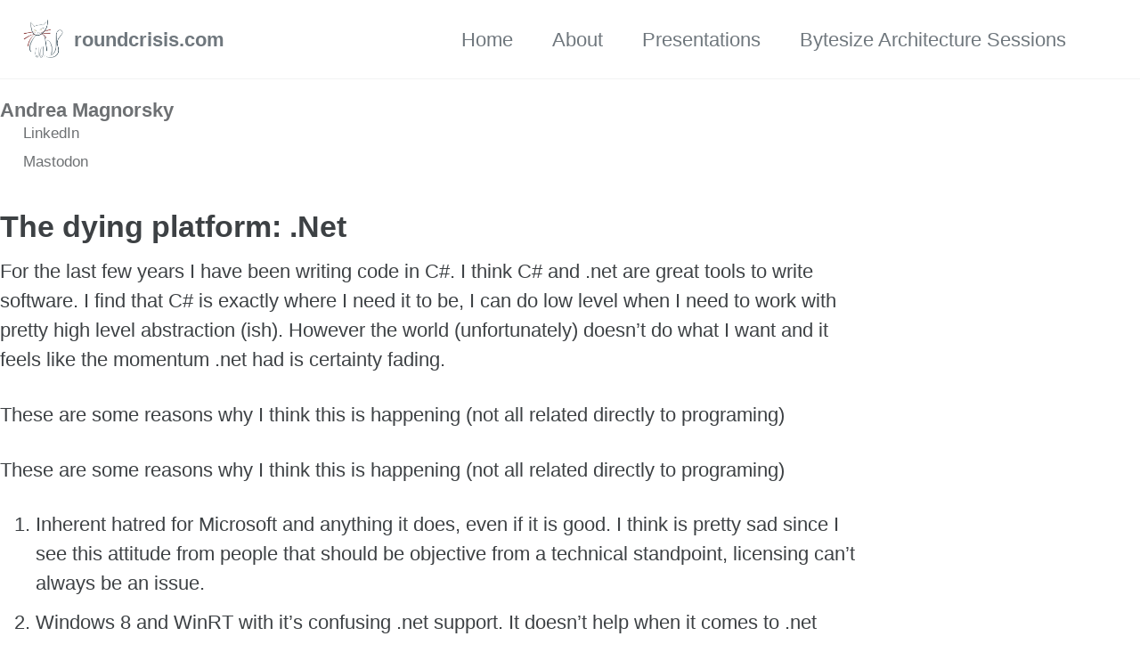

--- FILE ---
content_type: text/html; charset=utf-8
request_url: https://www.roundcrisis.com/2013/05/15/the-dying-platform-net/
body_size: 4166
content:
<!doctype html>
<!--
  Minimal Mistakes Jekyll Theme 4.27.2 by Michael Rose
  Copyright 2013-2025 Michael Rose - mademistakes.com | @mmistakes
  Free for personal and commercial use under the MIT license
  https://github.com/mmistakes/minimal-mistakes/blob/master/LICENSE
-->

<html lang="en-UK" class="no-js">
  <head>
    <meta charset="utf-8">

<!-- begin _includes/seo.html --><title>The dying platform: .Net - roundcrisis.com</title>
<meta name="description" content="For the last few years I have been writing code in C#. I think C# and .net are great tools to write software. I find that C# is exactly where I need it to be, I can do low level when I need to work with pretty high level abstraction (ish). However the world (unfortunately) doesn’t do what I want and it feels like the momentum .net had is certainty fading.">


  <meta name="author" content="Andrea Magnorsky">
  
  <meta property="article:author" content="Andrea Magnorsky">
  


<meta property="og:type" content="article">
<meta property="og:locale" content="en_UK">
<meta property="og:site_name" content="roundcrisis.com">
<meta property="og:title" content="The dying platform: .Net">
<meta property="og:url" content="http://roundcrisis.com/2013/05/15/the-dying-platform-net/">


  <meta property="og:description" content="For the last few years I have been writing code in C#. I think C# and .net are great tools to write software. I find that C# is exactly where I need it to be, I can do low level when I need to work with pretty high level abstraction (ish). However the world (unfortunately) doesn’t do what I want and it feels like the momentum .net had is certainty fading.">







  <meta property="article:published_time" content="2013-05-15T10:40:10+00:00">






<link rel="canonical" href="https://roundcrisis.com/2013/05/15/the-dying-platform-net/">












<!-- end _includes/seo.html -->



  <link href="/feed.xml" type="application/atom+xml" rel="alternate" title="roundcrisis.com Feed">
<meta name="viewport" content="width=device-width, initial-scale=1.0">

<script>
  document.documentElement.className = document.documentElement.className.replace(/\bno-js\b/g, '') + ' js ';
  
</script>

<!-- For all browsers -->
<link rel="stylesheet" href="/assets/css/main.css">
<link rel="preload" href="https://cdn.jsdelivr.net/npm/@fortawesome/fontawesome-free@latest/css/all.min.css" as="style" onload="this.onload=null;this.rel='stylesheet'">
<noscript><link rel="stylesheet" href="https://cdn.jsdelivr.net/npm/@fortawesome/fontawesome-free@latest/css/all.min.css"></noscript>



    <!-- start custom head snippets -->

<!-- insert favicons. use https://realfavicongenerator.net/ -->

<!-- Counter analytics -->
<script src="https://cdn.counter.dev/script.js" data-id="5bc4483a-b6ba-4e23-b512-df0718ecc7dc" data-utcoffset="0"></script>
<!-- end custom head snippets -->



  </head>

  <body class="layout--single wide" dir="ltr">
    <nav class="skip-links">
  <ul>
    <li><a href="#site-nav" class="screen-reader-shortcut">Skip to primary navigation</a></li>
    <li><a href="#main" class="screen-reader-shortcut">Skip to content</a></li>
    <li><a href="#footer" class="screen-reader-shortcut">Skip to footer</a></li>
  </ul>
</nav>

    

<div class="masthead">
  <div class="masthead__inner-wrap">
    <div class="masthead__menu">
      <nav id="site-nav" class="greedy-nav">
        
          <a class="site-logo" href="/"><img src="/images/roundcrisis.png" alt="roundcrisis.com"></a>
        
        <a class="site-title" href="/">
          roundcrisis.com
          
        </a>
        <ul class="visible-links"><li class="masthead__menu-item">
              <a
                href="/"
                
                
              >Home</a>
            </li><li class="masthead__menu-item">
              <a
                href="/about/"
                
                
              >About</a>
            </li><li class="masthead__menu-item">
              <a
                href="/speaking/"
                
                
              >Presentations</a>
            </li><li class="masthead__menu-item">
              <a
                href="https://bytesizearchitecturesessions.com/"
                
                 target="_blank"
              >Bytesize Architecture Sessions</a>
            </li></ul>
        
        <button class="search__toggle" type="button">
          <span class="visually-hidden">Toggle search</span>
          <i class="fas fa-search"></i>
        </button>
        
        <button class="greedy-nav__toggle hidden" type="button">
          <span class="visually-hidden">Toggle menu</span>
          <div class="navicon"></div>
        </button>
        <ul class="hidden-links hidden"></ul>
      </nav>
    </div>
  </div>
</div>


    <div class="initial-content">
      





<div id="main" role="main">
  
  <div class="sidebar sticky">
  


<div itemscope itemtype="https://schema.org/Person" class="h-card">

  

  <div class="author__content">
    <h3 class="author__name p-name" itemprop="name">
      <a class="u-url" rel="me" href="http://roundcrisis.com/" itemprop="url">Andrea Magnorsky</a>
    </h3>
    
  </div>

  <div class="author__urls-wrapper">
    <button class="btn btn--inverse">Follow</button>
    <ul class="author__urls social-icons">
      

      
        
          
            <li><a href="https://www.linkedin.com/in/magnorsky/" rel="nofollow noopener noreferrer me" itemprop="sameAs"><i class="fab fa-fw fa-linkedin" aria-hidden="true"></i><span class="label">LinkedIn</span></a></li>
          
        
          
            <li><a href="https://types.pl/@roundcrisis" rel="nofollow noopener noreferrer me" itemprop="sameAs"><i class="fab fa-fw fa-mastodon" aria-hidden="true"></i><span class="label">Mastodon</span></a></li>
          
        
      

      

      

      

      

      

      

      

      

      

      

      

      

      

      

      

      

      

      

      

      

      

      

      

      

      <!--
  <li>
    <a href="http://link-to-whatever-social-network.com/user/" itemprop="sameAs" rel="nofollow noopener noreferrer me">
      <i class="fas fa-fw" aria-hidden="true"></i> Custom Social Profile Link
    </a>
  </li>
-->
    </ul>
  </div>
</div>

  
  </div>



  <article class="page" itemscope itemtype="https://schema.org/CreativeWork">
    <meta itemprop="headline" content="The dying platform: .Net">
    <meta itemprop="description" content="For the last few years I have been writing code in C#. I think C# and .net are great tools to write software. I find that C# is exactly where I need it to be, I can do low level when I need to work with pretty high level abstraction (ish). However the world (unfortunately) doesn’t do what I want and it feels like the momentum .net had is certainty fading.">
    <meta itemprop="datePublished" content="2013-05-15T10:40:10+00:00">
    

    <div class="page__inner-wrap">
      
        <header>
          <h1 id="page-title" class="page__title" itemprop="headline">
            <a href="http://roundcrisis.com/2013/05/15/the-dying-platform-net/" itemprop="url">The dying platform: .Net
</a>
          </h1>
          


        </header>
      

      <section class="page__content" itemprop="text">
        
        <p>For the last few years I have been writing code in C#. I think C# and .net are great tools to write software. I find that C# is exactly where I need it to be, I can do low level when I need to work with pretty high level abstraction (ish). However the world (unfortunately) doesn’t do what I want and it feels like the momentum .net had is certainty fading.</p>

<p>These are some reasons why I think this is happening (not all related directly to programing)</p>

<p>These are some reasons why I think this is happening (not all related directly to programing)</p>

<ol>
  <li>Inherent hatred for Microsoft and anything it does, even if it is good. I think is pretty sad since I see this attitude from people that should be objective from a technical standpoint, licensing can’t always be an issue.</li>
  <li>Windows 8 and WinRT with it’s confusing .net support. It doesn’t help when it comes to .net developers either. It seems like their intention was to bring in the “cool kids(?)” but with that they alienated the people that supported them.</li>
  <li>All the windows phones, and particularly the WP7 fail (no update path for win 8). It is fail from a commercial standpoint and from developer support, how can you spend any significant amount of time with a platform that you don’t know is going to be there in a year or if there is any support for it.</li>
  <li>Half arsed open sourcing, by this I mean, you can read the code but no thanks, we don’t take pull requests Sad smile.Also, the very common not invented here that MS keeps doing (Monorail vs MVC, Nunit vs MStest, NHibernate vs EF, and many others ).</li>
  <li>Tablets and the fact that MS doesn’t have a significant share on any of this, so for many the digital experience is via apple or android.</li>
  <li>For me, killing XNA. A great SDK, suddenly abandoned. Why? no one ever gave a reason I can remember (can you?)</li>
  <li>XBOX vnext rumoured online only putting a nail on the XBOX coffin.</li>
</ol>

<h4 id="what-could-save-it--maybe">What could save it  (maybe)</h4>

<ol>
  <li>Strangely, Xamarin because of their amazing mobile tools based on mono . Unity helps too, but I do wonder about what they have in mind for the future</li>
  <li>Aliens?</li>
</ol>

<p>Edit: Maybe F#?</p>


        
      </section>

      <footer class="page__meta">
        
        


        

  <p class="page__date"><strong><i class="fas fa-fw fa-calendar-alt" aria-hidden="true"></i> Updated:</strong> <time class="dt-published" datetime="2013-05-15T10:40:10+00:00">May 15, 2013</time></p>

      </footer>

      

      
  <nav class="pagination">
    
      <a href="/2013/03/15/more-mono-for-android-xamarin-android-little-tips/" class="pagination--pager" title="More Mono for android (Xamarin.Android) little tips.">Previous</a>
    
    
      <a href="/2013/05/24/multithreading-rendering-in-a-game-engine-with-cdouble-buffer-implementation/" class="pagination--pager" title="Multithreading rendering in a game engine with C# - Double buffer implementation">Next</a>
    
  </nav>


    </div>

    
  </article>

  
  
    
<div class="page__related">
  
  <h2 class="page__related-title">You May Also Enjoy</h2>
  <div class="grid__wrapper">
    
      
      



<div class="grid__item">
  <article class="archive__item" itemscope itemtype="https://schema.org/CreativeWork">
    
    <h2 class="archive__item-title no_toc" itemprop="headline">
      
        <a href="/2026/01/22/making-of-a-decision-4/" rel="permalink">The Making of a Decision - Part 4 - Team and Personal Tools
</a>
      
    </h2>
    


    <p class="archive__item-excerpt" itemprop="description">Part 4 of a series exploring decision making in software teams. Tools to help you navigate decision making. Introducing Decision KP Map.
</p>
  </article>
</div>

    
      
      



<div class="grid__item">
  <article class="archive__item" itemscope itemtype="https://schema.org/CreativeWork">
    
    <h2 class="archive__item-title no_toc" itemprop="headline">
      
        <a href="/2026/01/15/making-of-a-decision-3/" rel="permalink">The Making of a Decision - Part 3 - Tools for groups
</a>
      
    </h2>
    


    <p class="archive__item-excerpt" itemprop="description">Part 3 of a series exploring decision making in software teams. Tools to help you navigate decision making.
</p>
  </article>
</div>

    
      
      



<div class="grid__item">
  <article class="archive__item" itemscope itemtype="https://schema.org/CreativeWork">
    
    <h2 class="archive__item-title no_toc" itemprop="headline">
      
        <a href="/2025/11/22/first-last/" rel="permalink">LAST Conference Melbourne - November 2025
</a>
      
    </h2>
    


    <p class="archive__item-excerpt" itemprop="description">I ran a workshop at LAST Conference on the 21th November. 
It was my first LAST conference,  it was an a great event however it will be my last. Don’t worry!...</p>
  </article>
</div>

    
      
      



<div class="grid__item">
  <article class="archive__item" itemscope itemtype="https://schema.org/CreativeWork">
    
    <h2 class="archive__item-title no_toc" itemprop="headline">
      
        <a href="/2025/11/19/making-of-a-decision-2/" rel="permalink">The Making of a Decision - Part 2- Knowledge
</a>
      
    </h2>
    


    <p class="archive__item-excerpt" itemprop="description">Part 2 of a series exploring decision making in software teams. From solo programming freedom to complex team coordination, understanding organisational know...</p>
  </article>
</div>

    
  </div>
</div>

  
  
</div>

      
    </div>

    
      <div class="search-content">
        <div class="search-content__inner-wrap"><form class="search-content__form" onkeydown="return event.key != 'Enter';" role="search">
    <label class="sr-only" for="search">
      Enter your search term...
    </label>
    <input type="search" id="search" class="search-input" tabindex="-1" placeholder="Enter your search term..." />
  </form>
  <div id="results" class="results"></div></div>

      </div>
    

    <div id="footer" class="page__footer">
      <footer>
        <!-- start custom footer snippets -->

<!-- end custom footer snippets -->
        <div class="page__footer-follow">
    <ul class="social-icons">
        

        

        
        <li><a href="/feed.xml"><i class="fas fa-fw fa-rss-square" aria-hidden="true"></i> Feed</a></li>
        
    </ul>
</div>


<div class="page__footer-copyright">&copy; 2008 - 2026 <a href="http://roundcrisis.com">Andrea Magnorsky</a>. 
      </footer>
    </div>

    
  <script src="/assets/js/main.min.js"></script>




<script src="/assets/js/lunr/lunr.min.js"></script>
<script src="/assets/js/lunr/lunr-store.js"></script>
<script src="/assets/js/lunr/lunr-en.js"></script>




  <!-- start custom analytics snippet -->

<!-- end custom analytics snippet -->







  <script defer src="https://static.cloudflareinsights.com/beacon.min.js/vcd15cbe7772f49c399c6a5babf22c1241717689176015" integrity="sha512-ZpsOmlRQV6y907TI0dKBHq9Md29nnaEIPlkf84rnaERnq6zvWvPUqr2ft8M1aS28oN72PdrCzSjY4U6VaAw1EQ==" data-cf-beacon='{"version":"2024.11.0","token":"bb69a385ab8c44088df64e01690b77d2","r":1,"server_timing":{"name":{"cfCacheStatus":true,"cfEdge":true,"cfExtPri":true,"cfL4":true,"cfOrigin":true,"cfSpeedBrain":true},"location_startswith":null}}' crossorigin="anonymous"></script>
</body>
</html>


--- FILE ---
content_type: text/css; charset=utf-8
request_url: https://www.roundcrisis.com/assets/css/main.css
body_size: 18619
content:
/* ==========================================================================
   Default skin
   ========================================================================== */
/* Copyright comment */
/*!
 * Minimal Mistakes Jekyll Theme 4.27.2 by Michael Rose
 * Copyright 2013-2025 Michael Rose - mademistakes.com | @mmistakes
 * Free for personal and commercial use under the MIT license
 * https://github.com/mmistakes/minimal-mistakes/blob/master/LICENSE
 */
/* Variables */
/* ==========================================================================
   Variables
   ========================================================================== */
/*
   Typography
   ========================================================================== */
/* paragraph indention */
/* Modern font stack */
/* https://github.com/system-fonts/modern-font-stacks */
/* Sans serif - modern font stack */
/* sans serif typefaces - defined in Minimal Mistakes */
/* Serif - modern font stack */
/* serif typefaces - defined in Minimal Mistakes */
/* Monospace - modern font stack */
/* Handwritten - modern font stack */
/* Defaults used in Minimal mistakes */
/* Emoji native from modern font stack - add to the end of the font-face for native emojis */
/* system typefaces */
/* type scale */
/* headline scale */
/*
   Colors
   ========================================================================== */
/* YIQ color contrast */
/* brands */
/* links */
/* notices */
/* syntax highlighting (base16) */
/*
   Breakpoints
   ========================================================================== */
/*
   Grid
   ========================================================================== */
/*
   Other
   ========================================================================== */
/* Mixins and functions */
/* Magnific Popup CSS */
.mfp-counter {
  font-family: Georgia, Times, serif; }

.mfp-bg {
  top: 0;
  left: 0;
  width: 100%;
  height: 100%;
  z-index: 1042;
  overflow: hidden;
  position: fixed;
  background: #000;
  opacity: 0.8;
  filter: alpha(opacity=80); }

.mfp-wrap {
  top: 0;
  left: 0;
  width: 100%;
  height: 100%;
  z-index: 1043;
  position: fixed;
  outline: none !important;
  -webkit-backface-visibility: hidden; }

.mfp-container {
  text-align: center;
  position: absolute;
  width: 100%;
  height: 100%;
  left: 0;
  top: 0;
  padding: 0 8px;
  -webkit-box-sizing: border-box;
  -moz-box-sizing: border-box;
  box-sizing: border-box; }

.mfp-container:before {
  content: '';
  display: inline-block;
  height: 100%;
  vertical-align: middle; }

.mfp-align-top .mfp-container:before {
  display: none; }

.mfp-content {
  position: relative;
  display: inline-block;
  vertical-align: middle;
  margin: 0 auto;
  text-align: left;
  z-index: 1045; }

.mfp-inline-holder .mfp-content,
.mfp-ajax-holder .mfp-content {
  width: 100%;
  cursor: auto; }

.mfp-ajax-cur {
  cursor: progress; }

.mfp-zoom-out-cur, .mfp-zoom-out-cur .mfp-image-holder .mfp-close {
  cursor: -moz-zoom-out;
  cursor: -webkit-zoom-out;
  cursor: zoom-out; }

.mfp-zoom {
  cursor: pointer;
  cursor: -webkit-zoom-in;
  cursor: -moz-zoom-in;
  cursor: zoom-in; }

.mfp-auto-cursor .mfp-content {
  cursor: auto; }

.mfp-close,
.mfp-arrow,
.mfp-preloader,
.mfp-counter {
  -webkit-user-select: none;
  -moz-user-select: none;
  user-select: none; }

.mfp-loading.mfp-figure {
  display: none; }

.mfp-hide {
  display: none !important; }

.mfp-preloader {
  color: #ccc;
  position: absolute;
  top: 50%;
  width: auto;
  text-align: center;
  margin-top: -0.8em;
  left: 8px;
  right: 8px;
  z-index: 1044; }
  .mfp-preloader a {
    color: #ccc; }
    .mfp-preloader a:hover {
      color: #fff; }

.mfp-s-ready .mfp-preloader {
  display: none; }

.mfp-s-error .mfp-content {
  display: none; }

button.mfp-close, button.mfp-arrow {
  overflow: visible;
  cursor: pointer;
  background: transparent;
  border: 0;
  -webkit-appearance: none;
  display: block;
  outline: none;
  padding: 0;
  z-index: 1046;
  -webkit-box-shadow: none;
  box-shadow: none; }
button::-moz-focus-inner {
  padding: 0;
  border: 0; }

.mfp-close {
  width: 44px;
  height: 44px;
  line-height: 44px;
  position: absolute;
  right: 0;
  top: 0;
  text-decoration: none;
  text-align: center;
  opacity: 1;
  filter: alpha(opacity=100);
  padding: 0 0 18px 10px;
  color: #fff;
  font-style: normal;
  font-size: 28px;
  font-family: Georgia, Times, serif; }
  .mfp-close:hover, .mfp-close:focus {
    opacity: 1;
    filter: alpha(opacity=100); }
  .mfp-close:active {
    top: 1px; }

.mfp-close-btn-in .mfp-close {
  color: #fff; }

.mfp-image-holder .mfp-close,
.mfp-iframe-holder .mfp-close {
  color: #fff;
  right: -6px;
  text-align: right;
  padding-right: 6px;
  width: 100%; }

.mfp-counter {
  position: absolute;
  top: 0;
  right: 0;
  color: #ccc;
  font-size: 12px;
  line-height: 18px; }

.mfp-arrow {
  position: absolute;
  opacity: 1;
  filter: alpha(opacity=100);
  margin: 0;
  top: 50%;
  margin-top: -55px;
  padding: 0;
  width: 90px;
  height: 110px;
  -webkit-tap-highlight-color: rgba(0, 0, 0, 0); }
  .mfp-arrow:active {
    margin-top: -54px; }
  .mfp-arrow:hover, .mfp-arrow:focus {
    opacity: 1;
    filter: alpha(opacity=100); }
  .mfp-arrow:before, .mfp-arrow:after,
  .mfp-arrow .mfp-b,
  .mfp-arrow .mfp-a {
    content: '';
    display: block;
    width: 0;
    height: 0;
    position: absolute;
    left: 0;
    top: 0;
    margin-top: 35px;
    margin-left: 35px;
    border: medium inset transparent; }
  .mfp-arrow:after,
  .mfp-arrow .mfp-a {
    border-top-width: 13px;
    border-bottom-width: 13px;
    top: 8px; }
  .mfp-arrow:before,
  .mfp-arrow .mfp-b {
    border-top-width: 21px;
    border-bottom-width: 21px;
    opacity: 0.7; }

.mfp-arrow-left {
  left: 0; }
  .mfp-arrow-left:after,
  .mfp-arrow-left .mfp-a {
    border-right: 17px solid #fff;
    margin-left: 31px; }
  .mfp-arrow-left:before,
  .mfp-arrow-left .mfp-b {
    margin-left: 25px;
    border-right: 27px solid #fff; }

.mfp-arrow-right {
  right: 0; }
  .mfp-arrow-right:after,
  .mfp-arrow-right .mfp-a {
    border-left: 17px solid #fff;
    margin-left: 39px; }
  .mfp-arrow-right:before,
  .mfp-arrow-right .mfp-b {
    border-left: 27px solid #fff; }

.mfp-iframe-holder {
  padding-top: 40px;
  padding-bottom: 40px; }
  .mfp-iframe-holder .mfp-content {
    line-height: 0;
    width: 100%;
    max-width: 900px; }
  .mfp-iframe-holder .mfp-close {
    top: -40px; }

.mfp-iframe-scaler {
  width: 100%;
  height: 0;
  overflow: hidden;
  padding-top: 56.25%; }
  .mfp-iframe-scaler iframe {
    position: absolute;
    display: block;
    top: 0;
    left: 0;
    width: 100%;
    height: 100%;
    box-shadow: 0 0 8px rgba(0, 0, 0, 0.6);
    background: #000; }

/* Main image in popup */
img.mfp-img {
  width: auto;
  max-width: 100%;
  height: auto;
  display: block;
  line-height: 0;
  -webkit-box-sizing: border-box;
  -moz-box-sizing: border-box;
  box-sizing: border-box;
  padding: 40px 0 40px;
  margin: 0 auto; }

/* The shadow behind the image */
.mfp-figure {
  line-height: 0; }
  .mfp-figure:after {
    content: '';
    position: absolute;
    left: 0;
    top: 40px;
    bottom: 40px;
    display: block;
    right: 0;
    width: auto;
    height: auto;
    z-index: -1;
    box-shadow: 0 0 8px rgba(0, 0, 0, 0.6);
    background: #444; }
  .mfp-figure small {
    color: #bdbdbd;
    display: block;
    font-size: 12px;
    line-height: 14px; }
  .mfp-figure figure {
    margin: 0; }
  .mfp-figure figcaption {
    margin-top: 0;
    margin-bottom: 0; }

.mfp-bottom-bar {
  margin-top: -36px;
  position: absolute;
  top: 100%;
  left: 0;
  width: 100%;
  cursor: auto; }

.mfp-title {
  text-align: left;
  line-height: 18px;
  color: #f3f3f3;
  word-wrap: break-word;
  padding-right: 36px; }

.mfp-image-holder .mfp-content {
  max-width: 100%; }

.mfp-gallery .mfp-image-holder .mfp-figure {
  cursor: pointer; }

@media screen and (max-width: 800px) and (orientation: landscape), screen and (max-height: 300px) {
  /**
   * Remove all paddings around the image on small screen
   */
  .mfp-img-mobile .mfp-image-holder {
    padding-left: 0;
    padding-right: 0; }
  .mfp-img-mobile img.mfp-img {
    padding: 0; }
  .mfp-img-mobile .mfp-figure:after {
    top: 0;
    bottom: 0; }
  .mfp-img-mobile .mfp-figure small {
    display: inline;
    margin-left: 5px; }
  .mfp-img-mobile .mfp-bottom-bar {
    background: rgba(0, 0, 0, 0.6);
    bottom: 0;
    margin: 0;
    top: auto;
    padding: 3px 5px;
    position: fixed;
    -webkit-box-sizing: border-box;
    -moz-box-sizing: border-box;
    box-sizing: border-box; }
    .mfp-img-mobile .mfp-bottom-bar:empty {
      padding: 0; }
  .mfp-img-mobile .mfp-counter {
    right: 5px;
    top: 3px; }
  .mfp-img-mobile .mfp-close {
    top: 0;
    right: 0;
    width: 35px;
    height: 35px;
    line-height: 35px;
    background: rgba(0, 0, 0, 0.6);
    position: fixed;
    text-align: center;
    padding: 0; } }
@media all and (max-width: 900px) {
  .mfp-arrow {
    -webkit-transform: scale(0.75);
    transform: scale(0.75); }

  .mfp-arrow-left {
    -webkit-transform-origin: 0;
    transform-origin: 0; }

  .mfp-arrow-right {
    -webkit-transform-origin: 100%;
    transform-origin: 100%; }

  .mfp-container {
    padding-left: 6px;
    padding-right: 6px; } }
.mfp-ie7 .mfp-img {
  padding: 0; }
.mfp-ie7 .mfp-bottom-bar {
  width: 600px;
  left: 50%;
  margin-left: -300px;
  margin-top: 5px;
  padding-bottom: 5px; }
.mfp-ie7 .mfp-container {
  padding: 0; }
.mfp-ie7 .mfp-content {
  padding-top: 44px; }
.mfp-ie7 .mfp-close {
  top: 0;
  right: 0;
  padding-top: 0; }

/* ==========================================================================
   MIXINS
   ========================================================================== */
a:focus, button:focus {
  /* Default*/
  outline: thin dotted #6f777d;
  /* Webkit*/
  outline: 5px auto #6f777d;
  outline-offset: -2px; }

/*
   em function
   ========================================================================== */
/*
   Bourbon clearfix
   ========================================================================== */
/*
  * Provides an easy way to include a clearfix for containing floats.
  * link http://cssmojo.com/latest_new_clearfix_so_far/
  *
  * example scss - Usage
  *
  * .element {
  *   @include clearfix;
  * }
  *
  * example css - CSS Output
  *
  * .element::after {
  *   clear: both;
  *   content: "";
  *   display: table;
  * }
*/
/*
   Compass YIQ Color Contrast
   https://github.com/easy-designs/yiq-color-contrast
   ========================================================================== */
/* Core CSS */
/* ==========================================================================
   STYLE RESETS
   ========================================================================== */
* {
  box-sizing: border-box; }

html {
  /* apply a natural box layout model to all elements */
  box-sizing: border-box;
  background-color: #fff;
  font-size: 16px;
  -webkit-text-size-adjust: 100%;
  -ms-text-size-adjust: 100%; }
  @media (min-width: 48em) {
    html {
      font-size: 18px; } }
  @media (min-width: 64em) {
    html {
      font-size: 20px; } }
  @media (min-width: 80em) {
    html {
      font-size: 22px; } }

/* Remove margin */
body {
  margin: 0; }

/* Selected elements */
::-moz-selection {
  color: #fff;
  background: #000; }

::selection {
  color: #fff;
  background: #000; }

/* Display HTML5 elements in IE6-9 and FF3 */
article,
aside,
details,
figcaption,
figure,
footer,
header,
hgroup,
main,
nav,
section {
  display: block; }

/* Display block in IE6-9 and FF3 */
audio,
canvas,
video {
  display: inline-block; }

/* Prevents modern browsers from displaying 'audio' without controls */
audio:not([controls]) {
  display: none; }

a {
  color: #2f7d95; }

/* Apply focus state */
/* Remove outline from links */
a:hover,
a:active {
  outline: 0; }

/* Prevent sub and sup affecting line-height in all browsers */
sub,
sup {
  position: relative;
  font-size: 75%;
  line-height: 0;
  vertical-align: baseline; }

sup {
  top: -0.5em; }

sub {
  bottom: -0.25em; }

/* img border in anchor's and image quality */
img {
  /* Responsive images (ensure images don't scale beyond their parents) */
  max-width: 100%;
  /* part 1: Set a maximum relative to the parent*/
  width: auto\9;
  /* IE7-8 need help adjusting responsive images*/
  height: auto;
  /* part 2: Scale the height according to the width, otherwise you get stretching*/
  vertical-align: middle;
  border: 0;
  -ms-interpolation-mode: bicubic; }

/* Prevent max-width from affecting Google Maps */
#map_canvas img,
.google-maps img {
  max-width: none; }

/* Consistent form font size in all browsers, margin changes, misc */
button,
input,
select,
textarea {
  margin: 0;
  font-size: 100%;
  vertical-align: middle; }

button,
input {
  line-height: normal;
  /* FF3/4 have !important on line-height in UA stylesheet*/ }

button::-moz-focus-inner,
input::-moz-focus-inner {
  /* inner padding and border oddities in FF3/4*/
  padding: 0;
  border: 0; }

button,
html input[type="button"],
input[type="reset"],
input[type="submit"] {
  -webkit-appearance: button;
  /* corrects inability to style clickable `input` types in iOS*/
  cursor: pointer;
  /* improves usability and consistency of cursor style between image-type `input` and others*/ }

label,
select,
button,
input[type="button"],
input[type="reset"],
input[type="submit"],
input[type="radio"],
input[type="checkbox"] {
  cursor: pointer;
  /* improves usability and consistency of cursor style between image-type `input` and others*/ }

input[type="search"] {
  /* Appearance in Safari/Chrome*/
  box-sizing: border-box;
  -webkit-appearance: textfield; }

input[type="search"]::-webkit-search-decoration,
input[type="search"]::-webkit-search-cancel-button {
  -webkit-appearance: none;
  /* inner-padding issues in Chrome OSX, Safari 5*/ }

textarea {
  overflow: auto;
  /* remove vertical scrollbar in IE6-9*/
  vertical-align: top;
  /* readability and alignment cross-browser*/ }

/* ==========================================================================
   BASE ELEMENTS
   ========================================================================== */
html {
  /* sticky footer fix */
  position: relative;
  min-height: 100%;
  -webkit-font-smoothing: antialiased;
  -moz-osx-font-smoothing: grayscale; }

body {
  margin: 0;
  padding: 0;
  color: #3d4144;
  font-family: -apple-system, BlinkMacSystemFont, "Roboto", "Segoe UI", "Helvetica Neue", "Lucida Grande", Arial, sans-serif;
  line-height: 1.5; }
  body.overflow--hidden {
    /* when primary navigation is visible, the content in the background won't scroll */
    overflow: hidden; }

h1,
h2,
h3,
h4,
h5,
h6 {
  margin: 2em 0 0.5em;
  line-height: 1.2;
  font-family: -apple-system, BlinkMacSystemFont, "Roboto", "Segoe UI", "Helvetica Neue", "Lucida Grande", Arial, sans-serif;
  font-weight: bold; }

h1 {
  margin-top: 0;
  font-size: 1.563em; }

h2 {
  font-size: 1.25em; }

h3 {
  font-size: 1.125em; }

h4 {
  font-size: 1.0625em; }

h5 {
  font-size: 1.03125em; }

h6 {
  font-size: 1em; }

small,
.small {
  font-size: 0.75em; }

p {
  margin-bottom: 1.3em; }

u,
ins {
  text-decoration: none;
  border-bottom: 1px solid #3d4144; }
  u a,
  ins a {
    color: inherit; }

del a {
  color: inherit; }

/* reduce orphans and widows when printing */
p,
pre,
blockquote,
ul,
ol,
dl,
figure,
table,
fieldset {
  orphans: 3;
  widows: 3; }

/* abbreviations */
abbr[title],
abbr[data-original-title] {
  text-decoration: none;
  cursor: help;
  border-bottom: 1px dotted #3d4144; }

/* blockquotes */
blockquote {
  margin-block: 2em;
  margin-inline-end: 1em;
  padding-inline: 1em;
  font-style: italic;
  border-inline-start: 0.25em solid #6f777d; }
  blockquote cite {
    font-style: italic; }
    blockquote cite::before {
      content: "\2014";
      padding-inline-end: 5px; }

/* links */
a:visited {
  color: #4e91a5; }
a:hover {
  color: #235e70;
  outline: 0; }

/* buttons */
/* code */
tt,
code,
kbd,
samp,
pre {
  font-family: Monaco, Consolas, "Lucida Console", monospace; }

pre {
  overflow-x: auto;
  /* add scrollbars to wide code blocks*/ }

/* horizontal rule */
hr {
  display: block;
  margin: 1em 0;
  border: 0;
  border-top: 1px solid #f2f3f3; }

/* lists */
ul li,
ol li {
  margin-bottom: 0.5em; }

li ul,
li ol {
  margin-top: 0.5em; }

/*
   Media and embeds
   ========================================================================== */
/* Figures and images */
figure {
  display: -webkit-box;
  display: flex;
  -webkit-box-pack: justify;
  justify-content: space-between;
  -webkit-box-align: start;
  align-items: flex-start;
  flex-wrap: wrap;
  margin: 2em 0; }
  figure img,
  figure iframe,
  figure .fluid-width-video-wrapper {
    margin-bottom: 1em; }
  figure img {
    width: 100%;
    border-radius: 4px;
    -webkit-transition: all 0.2s ease-in-out;
    transition: all 0.2s ease-in-out; }
  figure > a {
    display: block; }
  @media (min-width: 37.5em) {
    figure.half > a,
    figure.half > img {
      width: calc(50% - 0.5em); } }
  figure.half figcaption {
    width: 100%; }
  @media (min-width: 37.5em) {
    figure.third > a,
    figure.third > img {
      width: calc(33.3333% - 0.5em); } }
  figure.third figcaption {
    width: 100%; }

/* Figure captions */
figcaption {
  margin-bottom: 0.5em;
  color: #646769;
  font-family: Georgia, Times, serif;
  font-size: 0.75em; }
  figcaption a {
    -webkit-transition: all 0.2s ease-in-out;
    transition: all 0.2s ease-in-out; }
    figcaption a:hover {
      color: #235e70; }

/* Fix IE9 SVG bug */
svg:not(:root) {
  overflow: hidden; }

/*
   Navigation lists
   ========================================================================== */
/**
 * Removes margins, padding, and bullet points from navigation lists
 *
 * Example usage:
 * <nav>
 *    <ul>
 *      <li><a href="#link-1">Link 1</a></li>
 *      <li><a href="#link-2">Link 2</a></li>
 *      <li><a href="#link-3">Link 3</a></li>
 *    </ul>
 *  </nav>
 */
nav {
  /* override white-space for nested lists */ }
  nav ul {
    margin: 0;
    padding: 0; }
  nav li {
    list-style: none; }
  nav a {
    text-decoration: none; }
  nav ul li,
  nav ol li {
    margin-bottom: 0; }
  nav li ul,
  nav li ol {
    margin-top: 0; }

/*
   Global animation transition
   ========================================================================== */
b,
i,
strong,
em,
blockquote,
p,
q,
span,
figure,
img,
h1,
h2,
header,
input,
a,
tr,
td,
form button,
input[type="submit"],
.btn,
.highlight,
.archive__item-teaser {
  -webkit-transition: all 0.2s ease-in-out;
  transition: all 0.2s ease-in-out; }

/* ==========================================================================
   Forms
   ========================================================================== */
form {
  margin-bottom: 5px;
  padding: 1em;
  background-color: #f2f3f3; }
  form fieldset {
    margin-bottom: 5px;
    padding: 0;
    border-width: 0; }
  form legend {
    display: block;
    width: 100%;
    margin-bottom: 10px;
    margin-inline-start: -7px;
    padding: 0;
    color: #3d4144;
    border: 0;
    white-space: normal; }
  form p {
    margin-bottom: 2.5px; }
  form ul {
    list-style-type: none;
    margin: 0 0 5px 0;
    padding: 0; }
  form br {
    display: none; }

label,
input,
button,
select,
textarea {
  vertical-align: baseline; }

input,
button,
select,
textarea {
  box-sizing: border-box;
  font-family: -apple-system, BlinkMacSystemFont, "Roboto", "Segoe UI", "Helvetica Neue", "Lucida Grande", Arial, sans-serif; }

label {
  display: block;
  margin-bottom: 0.25em;
  color: #3d4144;
  cursor: pointer; }
  label small {
    font-size: 0.75em; }
  label input,
  label textarea,
  label select {
    display: block; }

input,
textarea,
select {
  display: inline-block;
  width: 100%;
  padding: 0.25em;
  margin-bottom: 0.5em;
  color: #3d4144;
  background-color: #fff;
  border: #f2f3f3;
  border-radius: 4px;
  box-shadow: 0 1px 1px rgba(0, 0, 0, 0.125); }

.input-mini {
  width: 60px; }

.input-small {
  width: 90px; }

input[type="image"],
input[type="checkbox"],
input[type="radio"] {
  width: auto;
  height: auto;
  padding: 0;
  margin: 3px 0;
  line-height: normal;
  cursor: pointer;
  border-radius: 0;
  border: 0 \9;
  box-shadow: none; }

input[type="checkbox"],
input[type="radio"] {
  box-sizing: border-box;
  padding: 0; }

input[type="image"] {
  border: 0; }

input[type="file"] {
  width: auto;
  padding: initial;
  line-height: initial;
  border: initial;
  background-color: transparent;
  background-color: initial;
  box-shadow: none; }

input[type="button"],
input[type="reset"],
input[type="submit"] {
  width: auto;
  height: auto;
  cursor: pointer; }

select {
  width: auto;
  background-color: #fff; }

select[multiple],
select[size] {
  height: auto; }

textarea {
  resize: vertical;
  height: auto;
  overflow: auto;
  vertical-align: top; }

input[type="hidden"] {
  display: none; }

.form {
  position: relative; }

.radio,
.checkbox {
  padding-inline-start: 18px;
  font-weight: normal; }

.radio input[type="radio"],
.checkbox input[type="checkbox"] {
  float: inline-start;
  margin-inline-start: -18px; }

.radio.inline,
.checkbox.inline {
  display: inline-block;
  padding-top: 5px;
  margin-bottom: 0;
  vertical-align: middle; }

.radio.inline + .radio.inline,
.checkbox.inline + .checkbox.inline {
  margin-inline-start: 10px; }

/*
     Disabled state
     ========================================================================== */
input[disabled],
select[disabled],
textarea[disabled],
input[readonly],
select[readonly],
textarea[readonly] {
  opacity: 0.5;
  cursor: not-allowed; }

/*
     Focus & active state
     ========================================================================== */
input:focus,
textarea:focus {
  border-color: #6f777d;
  outline: 0;
  outline: thin dotted \9;
  box-shadow: inset 0 1px 3px rgba(61, 65, 68, 0.06), 0 0 5px rgba(111, 119, 125, 0.7); }

input[type="file"]:focus,
input[type="radio"]:focus,
input[type="checkbox"]:focus,
select:focus {
  box-shadow: none; }

/*
     Help text
     ========================================================================== */
.help-block,
.help-inline {
  color: #646769; }

.help-block {
  display: block;
  margin-bottom: 1em;
  line-height: 1em; }

.help-inline {
  display: inline-block;
  vertical-align: middle;
  padding-inline-start: 5px; }

/*
     .form-group
     ========================================================================== */
.form-group {
  margin-bottom: 5px;
  padding: 0;
  border-width: 0; }

/*
     .form-inline
     ========================================================================== */
.form-inline input,
.form-inline textarea,
.form-inline select {
  display: inline-block;
  margin-bottom: 0; }

.form-inline label {
  display: inline-block; }

.form-inline .radio,
.form-inline .checkbox,
.form-inline .radio {
  padding-inline-start: 0;
  margin-bottom: 0;
  vertical-align: middle; }

.form-inline .radio input[type="radio"],
.form-inline .checkbox input[type="checkbox"] {
  float: inline-start;
  margin-inline-start: 0;
  margin-inline-end: 3px; }

/*
     .form-search
     ========================================================================== */
.form-search input,
.form-search textarea,
.form-search select {
  display: inline-block;
  margin-bottom: 0; }

.form-search .search-query {
  padding-inline: 14px;
  margin-bottom: 0;
  border-radius: 14px; }

.form-search label {
  display: inline-block; }

.form-search .radio,
.form-search .checkbox,
.form-inline .radio {
  padding-inline-start: 0;
  margin-bottom: 0;
  vertical-align: middle; }

.form-search .radio input[type="radio"],
.form-search .checkbox input[type="checkbox"] {
  float: inline-start;
  margin-inline-start: 0;
  margin-inline-end: 3px; }

/*
     .form--loading
     ========================================================================== */
.form--loading::before {
  content: ""; }

.form--loading .form__spinner {
  display: block; }

.form::before {
  position: absolute;
  top: 0;
  inset-inline-start: 0;
  width: 100%;
  height: 100%;
  background-color: rgba(255, 255, 255, 0.7);
  z-index: 10; }

.form__spinner {
  display: none;
  position: absolute;
  top: 50%;
  inset-inline-start: 50%;
  z-index: 11; }

/* ==========================================================================
   TABLES
   ========================================================================== */
table {
  display: block;
  margin-bottom: 1em;
  width: 100%;
  font-family: -apple-system, BlinkMacSystemFont, "Roboto", "Segoe UI", "Helvetica Neue", "Lucida Grande", Arial, sans-serif;
  font-size: 0.75em;
  border-collapse: collapse;
  overflow-x: auto; }
  table + table {
    margin-top: 1em; }

thead {
  background-color: #f2f3f3;
  border-bottom: 2px solid #b6b6b6; }

th {
  padding: 0.5em;
  font-weight: bold;
  text-align: start; }

td {
  padding: 0.5em;
  border-bottom: 1px solid #b6b6b6; }

tr,
td,
th {
  vertical-align: middle; }

/* ==========================================================================
   ANIMATIONS
   ========================================================================== */
@-webkit-keyframes intro {
  0% {
    opacity: 0; }
  100% {
    opacity: 1; } }
@keyframes intro {
  0% {
    opacity: 0; }
  100% {
    opacity: 1; } }
/* Components */
/* ==========================================================================
   BUTTONS
   ========================================================================== */
/*
   Default button
   ========================================================================== */
.btn {
  /* default */
  display: inline-block;
  margin-bottom: 0.25em;
  padding: 0.5em 1em;
  font-family: -apple-system, BlinkMacSystemFont, "Roboto", "Segoe UI", "Helvetica Neue", "Lucida Grande", Arial, sans-serif;
  font-size: 0.75em;
  font-weight: bold;
  text-align: center;
  text-decoration: none;
  border-width: 0;
  border-radius: 4px;
  cursor: pointer;
  /* button colors */
  /* fills width of parent container */
  /* disabled */
  /* extra large button */
  /* large button */
  /* small button */ }
  .btn .icon {
    margin-inline-end: 0.5em; }
  .btn .icon + .hidden {
    margin-inline-start: -0.5em;
    /* override for hidden text*/ }
  .btn--primary {
    background-color: #6f777d;
    color: #fff; }
    .btn--primary:visited {
      background-color: #6f777d;
      color: #fff; }
    .btn--primary:hover {
      background-color: #595f64;
      color: #fff; }
  .btn--inverse {
    background-color: #fff;
    color: #3d4144;
    border: 1px solid #f2f3f3; }
    .btn--inverse:visited {
      background-color: #fff;
      color: #3d4144; }
    .btn--inverse:hover {
      background-color: #cccccc;
      color: #3d4144; }
  .btn--light-outline {
    background-color: transparent;
    color: #fff;
    border: 1px solid #fff; }
    .btn--light-outline:visited {
      background-color: transparent;
      color: #fff; }
    .btn--light-outline:hover {
      background-color: rgba(0, 0, 0, 0.2);
      color: #fff; }
  .btn--success {
    background-color: #3fa63f;
    color: #fff; }
    .btn--success:visited {
      background-color: #3fa63f;
      color: #fff; }
    .btn--success:hover {
      background-color: #328532;
      color: #fff; }
  .btn--warning {
    background-color: #d67f05;
    color: #fff; }
    .btn--warning:visited {
      background-color: #d67f05;
      color: #fff; }
    .btn--warning:hover {
      background-color: #ab6604;
      color: #fff; }
  .btn--danger {
    background-color: #ee5f5b;
    color: #fff; }
    .btn--danger:visited {
      background-color: #ee5f5b;
      color: #fff; }
    .btn--danger:hover {
      background-color: #be4c49;
      color: #fff; }
  .btn--info {
    background-color: #3b9cba;
    color: #fff; }
    .btn--info:visited {
      background-color: #3b9cba;
      color: #fff; }
    .btn--info:hover {
      background-color: #2f7d95;
      color: #fff; }
  .btn--bluesky {
    background-color: #1083fe;
    color: #fff; }
    .btn--bluesky:visited {
      background-color: #1083fe;
      color: #fff; }
    .btn--bluesky:hover {
      background-color: #0d69cb;
      color: #fff; }
  .btn--facebook {
    background-color: #3b5998;
    color: #fff; }
    .btn--facebook:visited {
      background-color: #3b5998;
      color: #fff; }
    .btn--facebook:hover {
      background-color: #2f477a;
      color: #fff; }
  .btn--linkedin {
    background-color: #007bb6;
    color: #fff; }
    .btn--linkedin:visited {
      background-color: #007bb6;
      color: #fff; }
    .btn--linkedin:hover {
      background-color: #006292;
      color: #fff; }
  .btn--mastodon {
    background-color: #2b90d9;
    color: #fff; }
    .btn--mastodon:visited {
      background-color: #2b90d9;
      color: #fff; }
    .btn--mastodon:hover {
      background-color: #2273ae;
      color: #fff; }
  .btn--twitter {
    background-color: #55acee;
    color: #fff; }
    .btn--twitter:visited {
      background-color: #55acee;
      color: #fff; }
    .btn--twitter:hover {
      background-color: #448abe;
      color: #fff; }
  .btn--x {
    background-color: #0f1419;
    color: #fff; }
    .btn--x:visited {
      background-color: #0f1419;
      color: #fff; }
    .btn--x:hover {
      background-color: #0c1014;
      color: #fff; }
  .btn--block {
    display: block;
    width: 100%; }
    .btn--block + .btn--block {
      margin-top: 0.25em; }
  .btn--disabled {
    pointer-events: none;
    cursor: not-allowed;
    filter: alpha(opacity=65);
    box-shadow: none;
    opacity: 0.65; }
  .btn--x-large {
    font-size: 1.25em; }
  .btn--large {
    font-size: 1em; }
  .btn--small {
    font-size: 0.6875em; }

/* ==========================================================================
   NOTICE TEXT BLOCKS
   ========================================================================== */
/**
 *  Default Kramdown usage (no indents!):
 *  <div class="notice" markdown="1">
 *  #### Headline for the Notice
 *  Text for the notice
 *  </div>
 */
/* Default notice */
.notice {
  margin: 2em 0 !important;
  /* override*/
  padding: 1em;
  color: #3d4144;
  font-family: -apple-system, BlinkMacSystemFont, "Roboto", "Segoe UI", "Helvetica Neue", "Lucida Grande", Arial, sans-serif;
  font-size: 0.75em !important;
  text-indent: initial;
  /* override*/
  background-color: #f2f3f3;
  border-radius: 4px;
  box-shadow: 0 1px 1px rgba(189, 193, 196, 0.25); }
  .notice h4 {
    margin-top: 0 !important;
    /* override*/
    margin-bottom: 0.75em;
    line-height: inherit; }
  .page__content .notice h4 {
    /* using at-root to override .page-content h4 font size*/
    margin-bottom: 0;
    font-size: 1em; }
  .notice p:last-child {
    margin-bottom: 0 !important;
    /* override*/ }
  .notice h4 + p {
    /* remove space above paragraphs that appear directly after notice headline*/
    margin-top: 0;
    padding-top: 0; }
  .notice a {
    color: #aaaeb0; }
    .notice a:hover {
      color: #5f6162; }
  blockquote.notice {
    border-inline-start-color: #aaaeb0; }
  .notice code {
    background-color: #f8f9f9; }
  .notice pre code {
    background-color: inherit; }
  .notice ul:last-child {
    margin-bottom: 0;
    /* override*/ }

/* Primary notice */
.notice--primary {
  margin: 2em 0 !important;
  /* override*/
  padding: 1em;
  color: #3d4144;
  font-family: -apple-system, BlinkMacSystemFont, "Roboto", "Segoe UI", "Helvetica Neue", "Lucida Grande", Arial, sans-serif;
  font-size: 0.75em !important;
  text-indent: initial;
  /* override*/
  background-color: #e2e4e5;
  border-radius: 4px;
  box-shadow: 0 1px 1px rgba(111, 119, 125, 0.25); }
  .notice--primary h4 {
    margin-top: 0 !important;
    /* override*/
    margin-bottom: 0.75em;
    line-height: inherit; }
  .page__content .notice--primary h4 {
    /* using at-root to override .page-content h4 font size*/
    margin-bottom: 0;
    font-size: 1em; }
  .notice--primary p:last-child {
    margin-bottom: 0 !important;
    /* override*/ }
  .notice--primary h4 + p {
    /* remove space above paragraphs that appear directly after notice headline*/
    margin-top: 0;
    padding-top: 0; }
  .notice--primary a {
    color: #646b71; }
    .notice--primary a:hover {
      color: #383c3f; }
  blockquote.notice--primary {
    border-inline-start-color: #646b71; }
  .notice--primary code {
    background-color: #f1f1f2; }
  .notice--primary pre code {
    background-color: inherit; }
  .notice--primary ul:last-child {
    margin-bottom: 0;
    /* override*/ }

/* Info notice */
.notice--info {
  margin: 2em 0 !important;
  /* override*/
  padding: 1em;
  color: #3d4144;
  font-family: -apple-system, BlinkMacSystemFont, "Roboto", "Segoe UI", "Helvetica Neue", "Lucida Grande", Arial, sans-serif;
  font-size: 0.75em !important;
  text-indent: initial;
  /* override*/
  background-color: #d8ebf1;
  border-radius: 4px;
  box-shadow: 0 1px 1px rgba(59, 156, 186, 0.25); }
  .notice--info h4 {
    margin-top: 0 !important;
    /* override*/
    margin-bottom: 0.75em;
    line-height: inherit; }
  .page__content .notice--info h4 {
    /* using at-root to override .page-content h4 font size*/
    margin-bottom: 0;
    font-size: 1em; }
  .notice--info p:last-child {
    margin-bottom: 0 !important;
    /* override*/ }
  .notice--info h4 + p {
    /* remove space above paragraphs that appear directly after notice headline*/
    margin-top: 0;
    padding-top: 0; }
  .notice--info a {
    color: #358ca7; }
    .notice--info a:hover {
      color: #1e4e5d; }
  blockquote.notice--info {
    border-inline-start-color: #358ca7; }
  .notice--info code {
    background-color: #ebf5f8; }
  .notice--info pre code {
    background-color: inherit; }
  .notice--info ul:last-child {
    margin-bottom: 0;
    /* override*/ }

/* Warning notice */
.notice--warning {
  margin: 2em 0 !important;
  /* override*/
  padding: 1em;
  color: #3d4144;
  font-family: -apple-system, BlinkMacSystemFont, "Roboto", "Segoe UI", "Helvetica Neue", "Lucida Grande", Arial, sans-serif;
  font-size: 0.75em !important;
  text-indent: initial;
  /* override*/
  background-color: #f7e5cd;
  border-radius: 4px;
  box-shadow: 0 1px 1px rgba(214, 127, 5, 0.25); }
  .notice--warning h4 {
    margin-top: 0 !important;
    /* override*/
    margin-bottom: 0.75em;
    line-height: inherit; }
  .page__content .notice--warning h4 {
    /* using at-root to override .page-content h4 font size*/
    margin-bottom: 0;
    font-size: 1em; }
  .notice--warning p:last-child {
    margin-bottom: 0 !important;
    /* override*/ }
  .notice--warning h4 + p {
    /* remove space above paragraphs that appear directly after notice headline*/
    margin-top: 0;
    padding-top: 0; }
  .notice--warning a {
    color: #c17205; }
    .notice--warning a:hover {
      color: #6b4003; }
  blockquote.notice--warning {
    border-inline-start-color: #c17205; }
  .notice--warning code {
    background-color: #fbf2e6; }
  .notice--warning pre code {
    background-color: inherit; }
  .notice--warning ul:last-child {
    margin-bottom: 0;
    /* override*/ }

/* Success notice */
.notice--success {
  margin: 2em 0 !important;
  /* override*/
  padding: 1em;
  color: #3d4144;
  font-family: -apple-system, BlinkMacSystemFont, "Roboto", "Segoe UI", "Helvetica Neue", "Lucida Grande", Arial, sans-serif;
  font-size: 0.75em !important;
  text-indent: initial;
  /* override*/
  background-color: #d9edd9;
  border-radius: 4px;
  box-shadow: 0 1px 1px rgba(63, 166, 63, 0.25); }
  .notice--success h4 {
    margin-top: 0 !important;
    /* override*/
    margin-bottom: 0.75em;
    line-height: inherit; }
  .page__content .notice--success h4 {
    /* using at-root to override .page-content h4 font size*/
    margin-bottom: 0;
    font-size: 1em; }
  .notice--success p:last-child {
    margin-bottom: 0 !important;
    /* override*/ }
  .notice--success h4 + p {
    /* remove space above paragraphs that appear directly after notice headline*/
    margin-top: 0;
    padding-top: 0; }
  .notice--success a {
    color: #399539; }
    .notice--success a:hover {
      color: #205320; }
  blockquote.notice--success {
    border-inline-start-color: #399539; }
  .notice--success code {
    background-color: #ecf6ec; }
  .notice--success pre code {
    background-color: inherit; }
  .notice--success ul:last-child {
    margin-bottom: 0;
    /* override*/ }

/* Danger notice */
.notice--danger {
  margin: 2em 0 !important;
  /* override*/
  padding: 1em;
  color: #3d4144;
  font-family: -apple-system, BlinkMacSystemFont, "Roboto", "Segoe UI", "Helvetica Neue", "Lucida Grande", Arial, sans-serif;
  font-size: 0.75em !important;
  text-indent: initial;
  /* override*/
  background-color: #fcdfde;
  border-radius: 4px;
  box-shadow: 0 1px 1px rgba(238, 95, 91, 0.25); }
  .notice--danger h4 {
    margin-top: 0 !important;
    /* override*/
    margin-bottom: 0.75em;
    line-height: inherit; }
  .page__content .notice--danger h4 {
    /* using at-root to override .page-content h4 font size*/
    margin-bottom: 0;
    font-size: 1em; }
  .notice--danger p:last-child {
    margin-bottom: 0 !important;
    /* override*/ }
  .notice--danger h4 + p {
    /* remove space above paragraphs that appear directly after notice headline*/
    margin-top: 0;
    padding-top: 0; }
  .notice--danger a {
    color: #d65652; }
    .notice--danger a:hover {
      color: #77302e; }
  blockquote.notice--danger {
    border-inline-start-color: #d65652; }
  .notice--danger code {
    background-color: #fdefef; }
  .notice--danger pre code {
    background-color: inherit; }
  .notice--danger ul:last-child {
    margin-bottom: 0;
    /* override*/ }

/* ==========================================================================
   MASTHEAD
   ========================================================================== */
.masthead {
  position: relative;
  border-bottom: 1px solid #f2f3f3;
  -webkit-animation: intro 0.3s both;
  animation: intro 0.3s both;
  -webkit-animation-delay: 0.15s;
  animation-delay: 0.15s;
  z-index: 20; }
  .masthead__inner-wrap {
    clear: both;
    margin-inline: auto;
    padding: 1em;
    max-width: 100%;
    display: -webkit-box;
    display: -ms-flexbox;
    display: flex;
    -webkit-box-pack: justify;
    -ms-flex-pack: justify;
    justify-content: space-between;
    font-family: -apple-system, BlinkMacSystemFont, "Roboto", "Segoe UI", "Helvetica Neue", "Lucida Grande", Arial, sans-serif; }
    .masthead__inner-wrap::after {
      clear: both;
      content: "";
      display: table; }
    @media (min-width: 80em) {
      .masthead__inner-wrap {
        max-width: 1280px; } }
    .masthead__inner-wrap nav {
      z-index: 10; }
    .masthead__inner-wrap a {
      text-decoration: none; }

.site-logo img {
  max-height: 2rem; }

.site-title {
  display: -webkit-box;
  display: -ms-flexbox;
  display: flex;
  -ms-flex-item-align: center;
  align-self: center;
  font-weight: bold; }

.site-subtitle {
  display: block;
  font-size: 0.625em; }

.masthead__menu {
  float: inline-start;
  margin-inline: 0;
  width: 100%;
  clear: both; }
  .masthead__menu .site-nav {
    margin-inline-start: 0; }
    @media (min-width: 37.5em) {
      .masthead__menu .site-nav {
        float: inline-end; } }
  .masthead__menu ul {
    margin: 0;
    padding: 0;
    clear: both;
    list-style-type: none; }

.masthead__menu-item {
  display: block;
  list-style-type: none;
  white-space: nowrap; }
  .masthead__menu-item--lg {
    padding-inline-end: 2em;
    font-weight: 700; }

/* ==========================================================================
   NAVIGATION
   ========================================================================== */
/*
   Breadcrumb navigation links
   ========================================================================== */
.breadcrumbs {
  clear: both;
  margin: 0 auto;
  max-width: 100%;
  padding-inline: 1em;
  font-family: -apple-system, BlinkMacSystemFont, "Roboto", "Segoe UI", "Helvetica Neue", "Lucida Grande", Arial, sans-serif;
  -webkit-animation: intro 0.3s both;
  animation: intro 0.3s both;
  -webkit-animation-delay: 0.3s;
  animation-delay: 0.3s; }
  .breadcrumbs::after {
    clear: both;
    content: "";
    display: table; }
  @media (min-width: 80em) {
    .breadcrumbs {
      max-width: 1280px; } }
  .breadcrumbs ol {
    padding: 0;
    list-style: none;
    font-size: 0.75em; }
    @media (min-width: 64em) {
      .breadcrumbs ol {
        float: inline-end;
        width: calc(100% - 200px); } }
    @media (min-width: 80em) {
      .breadcrumbs ol {
        width: calc(100% - 300px); } }
  .breadcrumbs li {
    display: inline; }
  .breadcrumbs .current {
    font-weight: bold; }

/*
     Post pagination navigation links
     ========================================================================== */
.pagination {
  clear: both;
  float: inline-start;
  margin-top: 1em;
  padding-top: 1em;
  width: 100%;
  /* next/previous buttons */ }
  .pagination::after {
    clear: both;
    content: "";
    display: table; }
  .pagination ul {
    margin: 0;
    padding: 0;
    list-style-type: none;
    font-family: -apple-system, BlinkMacSystemFont, "Roboto", "Segoe UI", "Helvetica Neue", "Lucida Grande", Arial, sans-serif; }
  .pagination li {
    display: block;
    float: inline-start;
    margin-inline-start: -1px; }
    .pagination li a {
      display: block;
      margin-bottom: 0.25em;
      padding: 0.5em 1em;
      font-family: -apple-system, BlinkMacSystemFont, "Roboto", "Segoe UI", "Helvetica Neue", "Lucida Grande", Arial, sans-serif;
      font-size: 14px;
      font-weight: bold;
      line-height: 1.5;
      text-align: center;
      text-decoration: none;
      color: #646769;
      border: 1px solid #b6b6b6;
      border-radius: 0; }
      .pagination li a:hover {
        color: #235e70; }
      .pagination li a.current, .pagination li a.current.disabled {
        color: #fff;
        background: #6f777d; }
      .pagination li a.disabled {
        color: rgba(100, 103, 105, 0.5);
        pointer-events: none;
        cursor: not-allowed; }
    .pagination li:first-child {
      margin-inline-start: 0; }
      .pagination li:first-child a {
        border-start-start-radius: 4px;
        border-end-start-radius: 4px; }
    .pagination li:last-child a {
      border-start-end-radius: 4px;
      border-end-end-radius: 4px; }
  .pagination--pager {
    display: block;
    padding: 1em 2em;
    float: inline-start;
    width: 50%;
    font-family: -apple-system, BlinkMacSystemFont, "Roboto", "Segoe UI", "Helvetica Neue", "Lucida Grande", Arial, sans-serif;
    font-size: 1em;
    font-weight: bold;
    text-align: center;
    text-decoration: none;
    color: #646769;
    border: 1px solid #b6b6b6;
    border-radius: 4px; }
    .pagination--pager:hover {
      background-color: #646769;
      color: #fff; }
    .pagination--pager:first-child {
      border-start-end-radius: 0;
      border-end-end-radius: 0; }
    .pagination--pager:last-child {
      margin-inline-start: -1px;
      border-start-start-radius: 0;
      border-end-start-radius: 0; }
    .pagination--pager.disabled {
      color: rgba(100, 103, 105, 0.5);
      pointer-events: none;
      cursor: not-allowed; }

.page__content + .pagination,
.page__meta + .pagination,
.comment__date + .pagination,
.page__share + .pagination,
.page__comments + .pagination {
  margin-top: 2em;
  padding-top: 2em;
  border-top: 1px solid #f2f3f3; }

/*
     Priority plus navigation
     ========================================================================== */
.greedy-nav {
  position: relative;
  display: -webkit-box;
  display: -ms-flexbox;
  display: flex;
  -webkit-box-align: center;
  -ms-flex-align: center;
  align-items: center;
  min-height: 2em;
  background: #fff; }
  .greedy-nav a {
    display: block;
    margin: 0 1rem;
    color: #6f777d;
    text-decoration: none;
    -webkit-transition: none;
    transition: none; }
    .greedy-nav a:hover {
      color: #53595e; }
    .greedy-nav a.site-logo {
      margin-inline-start: 0;
      margin-inline-end: 0.5rem; }
    .greedy-nav a.site-title {
      margin-inline-start: 0; }
  .greedy-nav img {
    -webkit-transition: none;
    transition: none; }
  .greedy-nav__toggle {
    -ms-flex-item-align: center;
    align-self: center;
    height: 2rem;
    border: 0;
    outline: none;
    background-color: transparent;
    cursor: pointer; }
  .greedy-nav .visible-links {
    display: -webkit-box;
    display: -ms-flexbox;
    display: flex;
    -webkit-box-pack: end;
    -ms-flex-pack: end;
    justify-content: flex-end;
    -webkit-box-flex: 1;
    -ms-flex: 1;
    flex: 1;
    overflow: hidden; }
    .greedy-nav .visible-links li {
      -webkit-box-flex: 0;
      -ms-flex: none;
      flex: none; }
    .greedy-nav .visible-links a {
      position: relative; }
      .greedy-nav .visible-links a:before {
        content: "";
        position: absolute;
        inset-inline-start: 0;
        bottom: 0;
        height: 4px;
        background: #6f777d;
        width: 100%;
        -webkit-transition: all 0.2s ease-in-out;
        transition: all 0.2s ease-in-out;
        -webkit-transform: scaleX(0) translate3d(0, 0, 0);
        transform: scaleX(0) translate3d(0, 0, 0); }
      .greedy-nav .visible-links a:hover:before {
        -webkit-transform: scaleX(1);
        -ms-transform: scaleX(1);
        transform: scaleX(1); }
  .greedy-nav .hidden-links {
    position: absolute;
    top: 100%;
    inset-inline-end: 0;
    margin-top: 15px;
    padding: 5px;
    border: 1px solid #f2f3f3;
    border-radius: 4px;
    background: #fff;
    -webkit-box-shadow: 0 2px 4px 0 rgba(0, 0, 0, 0.16), 0 2px 10px 0 rgba(0, 0, 0, 0.12);
    box-shadow: 0 2px 4px 0 rgba(0, 0, 0, 0.16), 0 2px 10px 0 rgba(0, 0, 0, 0.12); }
    .greedy-nav .hidden-links.hidden {
      display: none; }
    .greedy-nav .hidden-links a {
      margin: 0;
      padding: 10px 20px;
      font-size: 1em; }
      .greedy-nav .hidden-links a:hover {
        color: #53595e;
        background: #dbdddf; }
    .greedy-nav .hidden-links::before {
      content: "";
      position: absolute;
      top: -11px;
      inset-inline-end: 10px;
      width: 0;
      border-style: solid;
      border-width: 0 10px 10px;
      border-color: #f2f3f3 transparent;
      display: block;
      z-index: 0; }
    .greedy-nav .hidden-links::after {
      content: "";
      position: absolute;
      top: -10px;
      inset-inline-end: 10px;
      width: 0;
      border-style: solid;
      border-width: 0 10px 10px;
      border-color: #fff transparent;
      display: block;
      z-index: 1; }
    .greedy-nav .hidden-links li {
      display: block;
      border-bottom: 1px solid #f2f3f3; }
      .greedy-nav .hidden-links li:last-child {
        border-bottom: none; }

.no-js .greedy-nav .visible-links {
  -ms-flex-wrap: wrap;
  flex-wrap: wrap;
  overflow: visible; }

/*
     Navigation list
     ========================================================================== */
.nav__list {
  margin-bottom: 1.5em; }
  .nav__list input[type="checkbox"],
  .nav__list label {
    display: none; }
  @media (max-width: 63.9375em) {
    .nav__list {
      /* selected*/
      /* on hover show expand*/ }
      .nav__list label {
        position: relative;
        display: inline-block;
        padding: 0.5em 2.5em 0.5em 1em;
        color: #7a8288;
        font-size: 0.75em;
        font-weight: bold;
        border: 1px solid #bdc1c4;
        border-radius: 4px;
        z-index: 20;
        -webkit-transition: 0.2s ease-out;
        transition: 0.2s ease-out;
        cursor: pointer; }
        .nav__list label::before, .nav__list label::after {
          content: "";
          position: absolute;
          inset-inline-end: 1em;
          top: 1.25em;
          width: 0.75em;
          height: 0.125em;
          line-height: 1;
          background-color: #7a8288;
          -webkit-transition: 0.2s ease-out;
          transition: 0.2s ease-out; }
        .nav__list label:after {
          -webkit-transform: rotate(90deg);
          -ms-transform: rotate(90deg);
          transform: rotate(90deg); }
        .nav__list label:hover {
          color: #fff;
          border-color: #7a8288;
          background-color: #333333; }
          .nav__list label:hover:before, .nav__list label:hover:after {
            background-color: #fff; }
      .nav__list input:checked + label {
        color: white;
        background-color: #333333; }
        .nav__list input:checked + label:before, .nav__list input:checked + label:after {
          background-color: #fff; }
      .nav__list label:hover:after {
        -webkit-transform: rotate(90deg);
        -ms-transform: rotate(90deg);
        transform: rotate(90deg); }
      .nav__list input:checked + label:hover:after {
        -webkit-transform: rotate(0);
        -ms-transform: rotate(0);
        transform: rotate(0); }
      .nav__list ul {
        margin-bottom: 1em; }
      .nav__list a {
        display: block;
        padding: 0.25em 0; } }
    @media (max-width: 63.9375em) and (min-width: 64em) {
      .nav__list a {
        padding-top: 0.125em;
        padding-bottom: 0.125em; } }
  @media (max-width: 63.9375em) {
        .nav__list a:hover {
          text-decoration: underline; } }

.nav__list .nav__items {
  margin: 0;
  font-size: 1.25rem; }
  .nav__list .nav__items a {
    color: inherit; }
  .nav__list .nav__items .active {
    margin-inline-start: -0.5em;
    padding-inline: 0.5em;
    font-weight: bold; }
  @media (max-width: 63.9375em) {
    .nav__list .nav__items {
      position: relative;
      max-height: 0;
      opacity: 0%;
      overflow: hidden;
      z-index: 10;
      -webkit-transition: 0.3s ease-in-out;
      transition: 0.3s ease-in-out;
      -webkit-transform: translate(0, 10%);
      -ms-transform: translate(0, 10%);
      transform: translate(0, 10%); } }

@media (max-width: 63.9375em) {
  .nav__list input:checked ~ .nav__items {
    -webkit-transition: 0.5s ease-in-out;
    transition: 0.5s ease-in-out;
    max-height: 9999px;
    /* exaggerate max-height to accommodate tall lists*/
    overflow: visible;
    opacity: 1;
    margin-top: 1em;
    -webkit-transform: translate(0, 0);
    -ms-transform: translate(0, 0);
    transform: translate(0, 0); } }
.nav__title {
  margin: 0;
  padding: 0.5rem 0.75rem;
  font-family: -apple-system, BlinkMacSystemFont, "Roboto", "Segoe UI", "Helvetica Neue", "Lucida Grande", Arial, sans-serif;
  font-size: 1em;
  font-weight: bold; }

.nav__sub-title {
  display: block;
  margin: 0.5rem 0;
  padding: 0.25rem 0;
  font-family: -apple-system, BlinkMacSystemFont, "Roboto", "Segoe UI", "Helvetica Neue", "Lucida Grande", Arial, sans-serif;
  font-size: 0.75em;
  font-weight: bold;
  text-transform: uppercase;
  border-bottom: 1px solid #f2f3f3; }

/*
     Table of contents navigation
     ========================================================================== */
.toc {
  font-family: -apple-system, BlinkMacSystemFont, "Roboto", "Segoe UI", "Helvetica Neue", "Lucida Grande", Arial, sans-serif;
  color: #7a8288;
  background-color: #fff;
  border: 1px solid #f2f3f3;
  border-radius: 4px;
  -webkit-box-shadow: 0 1px 1px rgba(0, 0, 0, 0.125);
  box-shadow: 0 1px 1px rgba(0, 0, 0, 0.125); }
  .toc .nav__title {
    color: #fff;
    font-size: 0.75em;
    background: #6f777d;
    border-start-start-radius: 4px;
    border-start-end-radius: 4px; }
  .toc .active a {
    background-color: #e2e4e5;
    color: #3d4144; }

.toc__menu {
  margin: 0;
  padding: 0;
  width: 100%;
  list-style: none;
  font-size: 0.75em; }
  @media (min-width: 64em) {
    .toc__menu {
      font-size: 0.6875em; } }
  .toc__menu a {
    display: block;
    padding: 0.25rem 0.75rem;
    color: #646769;
    font-weight: bold;
    line-height: 1.5;
    border-bottom: 1px solid #f2f3f3; }
    .toc__menu a:hover {
      color: #3d4144; }
  .toc__menu li ul > li a {
    padding-inline-start: 1.25rem;
    font-weight: normal; }
  .toc__menu li ul li ul > li a {
    padding-inline-start: 1.75rem; }
  .toc__menu li ul li ul li ul > li a {
    padding-inline-start: 2.25rem; }
  .toc__menu li ul li ul li ul li ul > li a {
    padding-inline-start: 2.75rem; }
  .toc__menu li ul li ul li ul li ul li ul > li a {
    padding-inline-start: 3.25rem; }

/* ==========================================================================
   FOOTER
   ========================================================================== */
.page__footer {
  clear: both;
  float: inline-start;
  margin-inline: 0;
  width: 100%;
  margin-top: 3em;
  color: #646769;
  -webkit-animation: intro 0.3s both;
  animation: intro 0.3s both;
  -webkit-animation-delay: 0.45s;
  animation-delay: 0.45s;
  background-color: #f2f3f3; }
  .page__footer::after {
    clear: both;
    content: "";
    display: table; }
  .page__footer footer {
    clear: both;
    margin-inline: auto;
    margin-top: 2em;
    max-width: 100%;
    padding: 0 1em 2em; }
    .page__footer footer::after {
      clear: both;
      content: "";
      display: table; }
    @media (min-width: 80em) {
      .page__footer footer {
        max-width: 1280px; } }
  .page__footer a {
    color: inherit;
    text-decoration: none; }
    .page__footer a:hover {
      text-decoration: underline; }
  .page__footer .fas,
  .page__footer .fab,
  .page__footer .far,
  .page__footer .fal {
    color: #646769; }

.page__footer-copyright {
  font-family: -apple-system, BlinkMacSystemFont, "Roboto", "Segoe UI", "Helvetica Neue", "Lucida Grande", Arial, sans-serif;
  font-size: 0.6875em; }

.page__footer-follow ul {
  margin: 0;
  padding: 0;
  list-style-type: none; }
.page__footer-follow li {
  display: inline-block;
  padding-top: 5px;
  padding-bottom: 5px;
  font-family: -apple-system, BlinkMacSystemFont, "Roboto", "Segoe UI", "Helvetica Neue", "Lucida Grande", Arial, sans-serif;
  font-size: 0.75em;
  text-transform: uppercase; }
.page__footer-follow li + li::before {
  content: "";
  padding-inline-end: 5px; }
.page__footer-follow a {
  padding-inline-end: 10px;
  font-weight: bold; }
.page__footer-follow .social-icons a {
  white-space: nowrap; }

/* ==========================================================================
   SEARCH
   ========================================================================== */
.layout--search .archive__item-teaser {
  margin-bottom: 0.25em; }

.search__toggle {
  margin-inline: 1rem;
  height: 2rem;
  border: 0;
  outline: none;
  color: #6f777d;
  background-color: transparent;
  cursor: pointer;
  -webkit-transition: 0.2s;
  transition: 0.2s; }
  .search__toggle:hover {
    color: #53595e; }

.search-icon {
  width: 100%;
  height: 100%; }

.search-content {
  display: none;
  visibility: hidden;
  padding-top: 1em;
  padding-bottom: 1em; }
  .search-content__inner-wrap {
    width: 100%;
    margin-inline: auto;
    padding-inline: 1em;
    -webkit-animation: intro 0.3s both;
    animation: intro 0.3s both;
    -webkit-animation-delay: 0.15s;
    animation-delay: 0.15s; }
    @media (min-width: 80em) {
      .search-content__inner-wrap {
        max-width: 1280px; } }
  .search-content__form {
    background-color: transparent; }
  .search-content .search-input {
    display: block;
    margin-bottom: 0;
    padding: 0;
    border: none;
    outline: none;
    box-shadow: none;
    background-color: transparent;
    font-size: 1.563em; }
    @media (min-width: 64em) {
      .search-content .search-input {
        font-size: 1.953em; } }
    @media (min-width: 80em) {
      .search-content .search-input {
        font-size: 2.441em; } }
  .search-content.is--visible {
    display: block;
    visibility: visible; }
    .search-content.is--visible::after {
      content: "";
      display: block; }
  .search-content .results__found {
    margin-top: 0.5em;
    font-size: 0.75em; }
  .search-content .archive__item {
    margin-bottom: 2em; }
    @media (min-width: 64em) {
      .search-content .archive__item {
        width: 75%; } }
    @media (min-width: 80em) {
      .search-content .archive__item {
        width: 50%; } }
  .search-content .archive__item-title {
    margin-top: 0; }
  .search-content .archive__item-excerpt {
    margin-bottom: 0; }

/* Algolia search */
.ais-search-box {
  max-width: 100% !important;
  margin-bottom: 2em; }

.archive__item-title .ais-Highlight {
  color: #6f777d;
  font-style: normal;
  text-decoration: underline; }

.archive__item-excerpt .ais-Highlight {
  color: #6f777d;
  font-style: normal;
  font-weight: bold; }

/* ==========================================================================
   Syntax highlighting
   ========================================================================== */
div.highlighter-rouge, figure.highlight {
  position: relative;
  margin-bottom: 1em;
  background: #263238;
  color: #eeffff;
  font-family: Monaco, Consolas, "Lucida Console", monospace;
  font-size: 0.75em;
  line-height: 1.8;
  border-radius: 4px; }
  [dir=rtl] div.highlighter-rouge,
  [dir=rtl] figure.highlight {
    direction: ltr;
    text-align: start; }
  div.highlighter-rouge > pre,
  div.highlighter-rouge pre.highlight, figure.highlight > pre,
  figure.highlight pre.highlight {
    margin: 0;
    padding: 1em; }

.highlight table {
  margin-bottom: 0;
  font-size: 1em;
  border: 0; }
  .highlight table td {
    padding: 0;
    width: calc(100% - 1em);
    border: 0;
    /* line numbers*/
    /* code */ }
    .highlight table td.gutter, .highlight table td.rouge-gutter {
      padding-inline-end: 1em;
      width: 1em;
      color: #b2ccd6;
      border-inline-end: 1px solid #b2ccd6;
      text-align: end; }
    .highlight table td.code, .highlight table td.rouge-code {
      padding-inline-start: 1em; }
  .highlight table pre {
    margin: 0; }

.highlight pre {
  width: 100%; }

.highlight .hll {
  background-color: #eeffff; }

.highlight .c {
  /* Comment */
  color: #b2ccd6; }
.highlight .err {
  /* Error */
  color: #f07178; }
.highlight .k {
  /* Keyword */
  color: #c792ea; }
.highlight .l {
  /* Literal */
  color: #f78c6c; }
.highlight .n {
  /* Name */
  color: #eeffff; }
.highlight .o {
  /* Operator */
  color: #89ddff; }
.highlight .p {
  /* Punctuation */
  color: #eeffff; }
.highlight .cm {
  /* Comment.Multiline */
  color: #b2ccd6; }
.highlight .cp {
  /* Comment.Preproc */
  color: #b2ccd6; }
.highlight .c1 {
  /* Comment.Single */
  color: #b2ccd6; }
.highlight .cs {
  /* Comment.Special */
  color: #b2ccd6; }
.highlight .gd {
  /* Generic.Deleted */
  color: #f07178; }
.highlight .ge {
  /* Generic.Emph */
  font-style: italic; }
.highlight .gh {
  /* Generic.Heading */
  color: #eeffff;
  font-weight: bold; }
.highlight .gi {
  /* Generic.Inserted */
  color: #c3e88d; }
.highlight .gp {
  /* Generic.Prompt */
  color: #b2ccd6;
  font-weight: bold; }
.highlight .gs {
  /* Generic.Strong */
  font-weight: bold; }
.highlight .gu {
  /* Generic.Subheading */
  color: #89ddff;
  font-weight: bold; }
.highlight .kc {
  /* Keyword.Constant */
  color: #c792ea; }
.highlight .kd {
  /* Keyword.Declaration */
  color: #c792ea; }
.highlight .kn {
  /* Keyword.Namespace */
  color: #89ddff; }
.highlight .kp {
  /* Keyword.Pseudo */
  color: #c792ea; }
.highlight .kr {
  /* Keyword.Reserved */
  color: #c792ea; }
.highlight .kt {
  /* Keyword.Type */
  color: #ffcb6b; }
.highlight .ld {
  /* Literal.Date */
  color: #c3e88d; }
.highlight .m {
  /* Literal.Number */
  color: #f78c6c; }
.highlight .s {
  /* Literal.String */
  color: #c3e88d; }
.highlight .na {
  /* Name.Attribute */
  color: #82aaff; }
.highlight .nb {
  /* Name.Builtin */
  color: #eeffff; }
.highlight .nc {
  /* Name.Class */
  color: #ffcb6b; }
.highlight .no {
  /* Name.Constant */
  color: #f07178; }
.highlight .nd {
  /* Name.Decorator */
  color: #89ddff; }
.highlight .ni {
  /* Name.Entity */
  color: #eeffff; }
.highlight .ne {
  /* Name.Exception */
  color: #f07178; }
.highlight .nf {
  /* Name.Function */
  color: #82aaff; }
.highlight .nl {
  /* Name.Label */
  color: #eeffff; }
.highlight .nn {
  /* Name.Namespace */
  color: #ffcb6b; }
.highlight .nx {
  /* Name.Other */
  color: #82aaff; }
.highlight .py {
  /* Name.Property */
  color: #eeffff; }
.highlight .nt {
  /* Name.Tag */
  color: #89ddff; }
.highlight .nv {
  /* Name.Variable */
  color: #f07178; }
.highlight .ow {
  /* Operator.Word */
  color: #89ddff; }
.highlight .w {
  /* Text.Whitespace */
  color: #eeffff; }
.highlight .mf {
  /* Literal.Number.Float */
  color: #f78c6c; }
.highlight .mh {
  /* Literal.Number.Hex */
  color: #f78c6c; }
.highlight .mi {
  /* Literal.Number.Integer */
  color: #f78c6c; }
.highlight .mo {
  /* Literal.Number.Oct */
  color: #f78c6c; }
.highlight .sb {
  /* Literal.String.Backtick */
  color: #c3e88d; }
.highlight .sc {
  /* Literal.String.Char */
  color: #eeffff; }
.highlight .sd {
  /* Literal.String.Doc */
  color: #b2ccd6; }
.highlight .s2 {
  /* Literal.String.Double */
  color: #c3e88d; }
.highlight .se {
  /* Literal.String.Escape */
  color: #f78c6c; }
.highlight .sh {
  /* Literal.String.Heredoc */
  color: #c3e88d; }
.highlight .si {
  /* Literal.String.Interpol */
  color: #f78c6c; }
.highlight .sx {
  /* Literal.String.Other */
  color: #c3e88d; }
.highlight .sr {
  /* Literal.String.Regex */
  color: #c3e88d; }
.highlight .s1 {
  /* Literal.String.Single */
  color: #c3e88d; }
.highlight .ss {
  /* Literal.String.Symbol */
  color: #c3e88d; }
.highlight .bp {
  /* Name.Builtin.Pseudo */
  color: #eeffff; }
.highlight .vc {
  /* Name.Variable.Class */
  color: #f07178; }
.highlight .vg {
  /* Name.Variable.Global */
  color: #f07178; }
.highlight .vi {
  /* Name.Variable.Instance */
  color: #f07178; }
.highlight .il {
  /* Literal.Number.Integer.Long */
  color: #f78c6c; }

.gist th, .gist td {
  border-bottom: 0; }

/* Utility classes */
/* ==========================================================================
   UTILITY CLASSES
   ========================================================================== */
/*
   Visibility
   ========================================================================== */
/* http://www.456bereastreet.com/archive/200711/screen_readers_sometimes_ignore_displaynone/ */
.hidden,
.is--hidden {
  display: none;
  visibility: hidden; }

/* for preloading images */
.load {
  display: none; }

.transparent {
  opacity: 0; }

/* https://developer.yahoo.com/blogs/ydn/clip-hidden-content-better-accessibility-53456.html */
.visually-hidden,
.screen-reader-text,
.screen-reader-text span,
.screen-reader-shortcut {
  position: absolute !important;
  clip: rect(1px, 1px, 1px, 1px);
  height: 1px !important;
  width: 1px !important;
  border: 0 !important;
  overflow: hidden; }

body:hover .visually-hidden a,
body:hover .visually-hidden input,
body:hover .visually-hidden button {
  display: none !important; }

/* screen readers */
.screen-reader-text:focus,
.screen-reader-shortcut:focus {
  clip: auto !important;
  height: auto !important;
  width: auto !important;
  display: block;
  font-size: 1em;
  font-weight: bold;
  padding: 15px 23px 14px;
  background: #fff;
  z-index: 100000;
  text-decoration: none;
  box-shadow: 0 0 2px 2px rgba(0, 0, 0, 0.6); }

/*
   Skip links
   ========================================================================== */
.skip-link {
  position: fixed;
  z-index: 20;
  margin: 0;
  font-family: -apple-system, BlinkMacSystemFont, "Roboto", "Segoe UI", "Helvetica Neue", "Lucida Grande", Arial, sans-serif;
  white-space: nowrap; }

.skip-link li {
  height: 0;
  width: 0;
  list-style: none; }

/*
   Type
   ========================================================================== */
.text-left {
  text-align: left; }

.text-right {
  text-align: right; }

.text-start {
  text-align: start; }

.text-end {
  text-align: end; }

.text-center {
  text-align: center; }

.text-justify {
  text-align: justify; }

.text-nowrap {
  white-space: nowrap; }

/*
   Task lists
   ========================================================================== */
.task-list {
  padding: 0; }
  .task-list li {
    list-style-type: none; }
  .task-list .task-list-item-checkbox {
    margin-inline-end: 0.5em;
    opacity: 1; }

.task-list .task-list {
  margin-inline-start: 1em; }

/*
   Alignment
   ========================================================================== */
/* clearfix */
.cf {
  clear: both; }

.wrapper {
  margin-inline: auto;
  width: 100%; }

/*
   Images
   ========================================================================== */
/* image align left */
.align-left {
  display: block;
  margin-inline: auto; }
  @media (min-width: 37.5em) {
    .align-left {
      float: left;
      margin-right: 1em; } }

/* image align right */
.align-right {
  display: block;
  margin-inline: auto; }
  @media (min-width: 37.5em) {
    .align-right {
      float: right;
      margin-left: 1em; } }

/* image align center */
.align-center {
  display: block;
  margin-inline: auto; }

/* file page content container */
@media (min-width: 64em) {
  .full {
    margin-inline-end: -20.3389830508% !important; } }

/*
   Icons
   ========================================================================== */
.icon {
  display: inline-block;
  fill: currentColor;
  width: 1em;
  height: 1.1em;
  line-height: 1;
  position: relative;
  top: -0.1em;
  vertical-align: middle; }

/* social icons*/
.social-icons .fas,
.social-icons .fab,
.social-icons .far,
.social-icons .fal {
  color: #3d4144; }
.social-icons .fa-behance, .social-icons .fa-behance-square {
  color: #1769ff; }
.social-icons .fa-bitbucket {
  color: #205081; }
.social-icons .fa-dribbble, .social-icons .fa-dribbble-square {
  color: #ea4c89; }
.social-icons .fa-facebook, .social-icons .fa-facebook-square, .social-icons .fa-facebook-f {
  color: #3b5998; }
.social-icons .fa-flickr {
  color: #ff0084; }
.social-icons .fa-foursquare {
  color: #0072b1; }
.social-icons .fa-github, .social-icons .fa-github-alt, .social-icons .fa-github-square {
  color: #171516; }
.social-icons .fa-gitlab {
  color: #e24329; }
.social-icons .fa-instagram {
  color: #517fa4; }
.social-icons .fa-keybase {
  color: #ef7639; }
.social-icons .fa-lastfm, .social-icons .fa-lastfm-square {
  color: #d51007; }
.social-icons .fa-linkedin, .social-icons .fa-linkedin-in {
  color: #007bb6; }
.social-icons .fa-mastodon, .social-icons .fa-mastodon-square {
  color: #2b90d9; }
.social-icons .fa-pinterest, .social-icons .fa-pinterest-p, .social-icons .fa-pinterest-square {
  color: #cb2027; }
.social-icons .fa-reddit {
  color: #ff4500; }
.social-icons .fa-rss, .social-icons .fa-rss-square {
  color: #fa9b39; }
.social-icons .fa-soundcloud {
  color: #ff3300; }
.social-icons .fa-stack-exchange, .social-icons .fa-stack-overflow {
  color: #fe7a15; }
.social-icons .fa-tumblr, .social-icons .fa-tumblr-square {
  color: #32506d; }
.social-icons .fa-twitter, .social-icons .fa-twitter-square {
  color: #55acee; }
.social-icons .fa-x-twitter, .social-icons .fa-square-x-twitter {
  color: #0f1419; }
.social-icons .fa-vimeo, .social-icons .fa-vimeo-square, .social-icons .fa-vimeo-v {
  color: #1ab7ea; }
.social-icons .fa-vine {
  color: #00bf8f; }
.social-icons .fa-xing, .social-icons .fa-xing-square {
  color: #006567; }
.social-icons .fa-youtube {
  color: #bb0000; }

/*
   Navicons
   ========================================================================== */
.navicon {
  position: relative;
  width: 1.5rem;
  height: 0.25rem;
  background: #6f777d;
  margin: auto;
  -webkit-transition: 0.3s;
  transition: 0.3s; }
  .navicon::before, .navicon::after {
    content: "";
    position: absolute;
    inset-inline-start: 0;
    width: 1.5rem;
    height: 0.25rem;
    background: #6f777d;
    -webkit-transition: 0.3s;
    transition: 0.3s; }
  .navicon:before {
    top: -0.5rem; }
  .navicon:after {
    bottom: -0.5rem; }

.close .navicon {
  /* hide the middle line*/
  background: transparent;
  /* overlay the lines by setting both their top values to 0*/
  /* rotate the lines to form the x shape*/ }
  .close .navicon:before, .close .navicon:after {
    -webkit-transform-origin: 50% 50%;
    -ms-transform-origin: 50% 50%;
    transform-origin: 50% 50%;
    top: 0;
    width: 1.5rem; }
  .close .navicon:before {
    -webkit-transform: rotate3d(0, 0, 1, 45deg);
    transform: rotate3d(0, 0, 1, 45deg); }
  .close .navicon:after {
    -webkit-transform: rotate3d(0, 0, 1, -45deg);
    transform: rotate3d(0, 0, 1, -45deg); }

@supports (pointer-events: none) {
  .greedy-nav__toggle:before {
    content: '';
    position: fixed;
    top: 0;
    inset-inline-start: 0;
    width: 100%;
    height: 100%;
    opacity: 0;
    background-color: #fff;
    -webkit-transition: all 0.2s ease-in-out;
    transition: all 0.2s ease-in-out;
    pointer-events: none; } }
.greedy-nav__toggle.close:before {
  opacity: 0.9;
  -webkit-transition: all 0.2s ease-in-out;
  transition: all 0.2s ease-in-out;
  pointer-events: auto; }

.greedy-nav__toggle:hover .navicon,
.greedy-nav__toggle:hover .navicon:before,
.greedy-nav__toggle:hover .navicon:after {
  background: #53595e; }
.greedy-nav__toggle:hover.close .navicon {
  background: transparent; }

/*
   Sticky, fixed to top content
   ========================================================================== */
@media (min-width: 64em) {
  .sticky {
    clear: both;
    position: -webkit-sticky;
    position: sticky;
    top: 2em; }
    .sticky::after {
      clear: both;
      content: "";
      display: table; }
    .sticky > * {
      display: block; } }

/*
   Wells
   ========================================================================== */
.well {
  min-height: 20px;
  padding: 19px;
  margin-bottom: 20px;
  background-color: #f5f5f5;
  border: 1px solid #e3e3e3;
  border-radius: 4px;
  box-shadow: inset 0 1px 1px rgba(0, 0, 0, 0.05); }

/*
   Modals
   ========================================================================== */
.show-modal {
  overflow: hidden;
  position: relative; }
  .show-modal::before {
    position: absolute;
    content: "";
    top: 0;
    inset-inline-start: 0;
    width: 100%;
    height: 100%;
    z-index: 999;
    background-color: rgba(255, 255, 255, 0.85); }
  .show-modal .modal {
    display: block; }

.modal {
  display: none;
  position: fixed;
  width: 300px;
  top: 50%;
  inset-inline-start: 50%;
  margin-inline-start: -150px;
  margin-top: -150px;
  min-height: 0;
  z-index: 9999;
  background: #fff;
  border: 1px solid #f2f3f3;
  border-radius: 4px;
  box-shadow: 0 1px 1px rgba(0, 0, 0, 0.125); }
  .modal__title {
    margin: 0;
    padding: 0.5em 1em; }
  .modal__supporting-text {
    padding: 0 1em 0.5em 1em; }
  .modal__actions {
    padding: 0.5em 1em;
    border-top: 1px solid #f2f3f3; }

/*
   Footnotes
   ========================================================================== */
.footnote {
  color: #9ba1a6;
  text-decoration: none; }

.footnotes {
  color: #9ba1a6; }
  .footnotes ol,
  .footnotes li,
  .footnotes p {
    margin-bottom: 0;
    font-size: 0.75em; }

a.reversefootnote {
  color: #7a8288;
  text-decoration: none; }
  a.reversefootnote:hover {
    text-decoration: underline; }

/*
   Required
   ========================================================================== */
.required {
  color: #ee5f5b;
  font-weight: bold; }

/*
   Google Custom Search Engine
   ========================================================================== */
.gsc-control-cse table,
.gsc-control-cse tr,
.gsc-control-cse td {
  border: 0;
  /* remove table borders widget */ }

/*
   Responsive Video Embed
   ========================================================================== */
.responsive-video-container {
  position: relative;
  margin-bottom: 1em;
  padding-bottom: 56.25%;
  height: 0;
  overflow: hidden;
  max-width: 100%; }
  .responsive-video-container iframe,
  .responsive-video-container object,
  .responsive-video-container embed {
    position: absolute;
    top: 0;
    inset-inline-start: 0;
    width: 100%;
    height: 100%; }

:-webkit-full-screen-ancestor .masthead,
:-webkit-full-screen-ancestor .page__footer {
  position: static; }

/*
   Copy <pre> block to clipboard
   ========================================================================== */
.clipboard-helper {
  font-size: 12pt !important;
  border: 0 !important;
  padding: 0 !important;
  margin: 0 !important;
  outline: none !important;
  position: absolute; }

pre.highlight .clipboard-copy-button {
  color: #ffffca; }
pre .clipboard-copy-button {
  display: block;
  position: absolute;
  top: 0.6em;
  inset-inline-end: 0.5em;
  width: 1.8em;
  height: 1.5em;
  z-index: 1;
  background: none;
  border: none;
  outline: none;
  border-radius: 0.1em;
  padding: 0.2em 0.5em;
  opacity: 0.4;
  transition: color 0.25s linear -0.25s, opacity 0.25s linear; }
  pre .clipboard-copy-button::before {
    content: '';
    position: absolute;
    inset: 0;
    z-index: 2; }
  pre .clipboard-copy-button i {
    position: absolute;
    top: 0.25em;
    inset-inline-end: 0.25em; }
    pre .clipboard-copy-button i.copied {
      opacity: 0; }
  pre .clipboard-copy-button.copied i {
    opacity: 0; }
    pre .clipboard-copy-button.copied i.copied {
      opacity: 1; }
  .no-copy pre .clipboard-copy-button {
    display: none; }
pre:hover .clipboard-copy-button {
  opacity: 1; }

/* Layout specific */
/* ==========================================================================
   SINGLE PAGE/POST
   ========================================================================== */
#main {
  clear: both;
  margin-inline: auto;
  padding-inline: 1em;
  -webkit-animation: intro 0.3s both;
  animation: intro 0.3s both;
  max-width: 100%;
  -webkit-animation-delay: 0.15s;
  animation-delay: 0.15s; }
  #main::after {
    clear: both;
    content: "";
    display: table; }
  @media (min-width: 80em) {
    #main {
      max-width: 1280px; } }

body {
  display: -webkit-box;
  display: -ms-flexbox;
  display: flex;
  min-height: 100vh;
  -webkit-box-orient: vertical;
  -webkit-box-direction: normal;
  -ms-flex-direction: column;
  flex-direction: column; }

.initial-content,
.search-content {
  flex: 1 0 auto; }

@media (min-width: 64em) {
  .page {
    float: inline-end;
    width: calc(100% - 200px);
    padding-inline-end: 200px; } }
@media (min-width: 80em) {
  .page {
    width: calc(100% - 300px);
    padding-inline-end: 300px; } }
.page .page__inner-wrap {
  float: inline-start;
  margin-top: 1em;
  margin-inline: 0;
  width: 100%;
  clear: both; }
  .page .page__inner-wrap .page__content,
  .page .page__inner-wrap .page__meta,
  .page .page__inner-wrap .comment__date,
  .page .page__inner-wrap .page__share {
    position: relative;
    float: inline-start;
    margin-inline: 0;
    width: 100%;
    clear: both; }

.page__title {
  margin-top: 0;
  line-height: 1; }
  .page__title a {
    color: #3d4144;
    text-decoration: none; }
  .page__title + .page__meta, .page__title + .comment__date {
    margin-top: -0.5em; }

.page__lead {
  font-family: -apple-system, BlinkMacSystemFont, "Roboto", "Segoe UI", "Helvetica Neue", "Lucida Grande", Arial, sans-serif;
  font-size: 1.25em; }

.page__content {
  /* paragraph indents */
  /* blockquote citations */ }
  .page__content h2 {
    padding-bottom: 0.5em;
    border-bottom: 1px solid #f2f3f3; }
  .page__content h1 .header-link, .page__content h2 .header-link, .page__content h3 .header-link, .page__content h4 .header-link, .page__content h5 .header-link, .page__content h6 .header-link {
    position: relative;
    inset-inline-start: 0.5em;
    opacity: 0;
    font-size: 0.8em;
    -webkit-transition: opacity 0.2s ease-in-out 0.1s;
    -moz-transition: opacity 0.2s ease-in-out 0.1s;
    -o-transition: opacity 0.2s ease-in-out 0.1s;
    transition: opacity 0.2s ease-in-out 0.1s; }
  .page__content h1:hover .header-link, .page__content h2:hover .header-link, .page__content h3:hover .header-link, .page__content h4:hover .header-link, .page__content h5:hover .header-link, .page__content h6:hover .header-link {
    opacity: 1; }
  .page__content p,
  .page__content li,
  .page__content dl {
    font-size: 1em; }
  .page__content p {
    margin: 0 0 1.3em;
    /* sibling indentation*/ }
  .page__content a:not(.btn):hover {
    text-decoration: underline; }
    .page__content a:not(.btn):hover img {
      box-shadow: 0 0 10px rgba(0, 0, 0, 0.25); }
  .page__content :not(pre) > code {
    padding-top: 0.1rem;
    padding-bottom: 0.1rem;
    font-size: 0.8em;
    background: #fafafa;
    border-radius: 4px; }
    .page__content :not(pre) > code::before, .page__content :not(pre) > code::after {
      letter-spacing: -0.2em;
      content: "\00a0";
      /* non-breaking space*/ }
  .page__content dt {
    margin-top: 1em;
    font-family: -apple-system, BlinkMacSystemFont, "Roboto", "Segoe UI", "Helvetica Neue", "Lucida Grande", Arial, sans-serif;
    font-weight: bold; }
  .page__content dd {
    margin-inline-start: 1em;
    font-family: -apple-system, BlinkMacSystemFont, "Roboto", "Segoe UI", "Helvetica Neue", "Lucida Grande", Arial, sans-serif;
    font-size: 0.75em; }
  .page__content .small {
    font-size: 0.75em; }
  .page__content blockquote + .small {
    margin-top: -1.5em;
    padding-inline-start: 1.25rem; }

.page__hero {
  position: relative;
  margin-bottom: 2em;
  clear: both;
  -webkit-animation: intro 0.3s both;
  animation: intro 0.3s both;
  -webkit-animation-delay: 0.25s;
  animation-delay: 0.25s; }
  .page__hero::after {
    clear: both;
    content: "";
    display: table; }
  .page__hero--overlay {
    position: relative;
    margin-bottom: 2em;
    padding: 3em 0;
    clear: both;
    background-size: cover;
    background-repeat: no-repeat;
    background-position: center;
    -webkit-animation: intro 0.3s both;
    animation: intro 0.3s both;
    -webkit-animation-delay: 0.25s;
    animation-delay: 0.25s; }
    .page__hero--overlay::after {
      clear: both;
      content: "";
      display: table; }
    .page__hero--overlay a {
      color: #fff; }
    .page__hero--overlay .wrapper {
      padding-inline: 1em; }
      @media (min-width: 80em) {
        .page__hero--overlay .wrapper {
          max-width: 1280px; } }
    .page__hero--overlay .page__title,
    .page__hero--overlay .page__meta,
    .page__hero--overlay .comment__date,
    .page__hero--overlay .page__lead,
    .page__hero--overlay .btn {
      color: #fff;
      text-shadow: 1px 1px 4px rgba(0, 0, 0, 0.5); }
    .page__hero--overlay .page__lead {
      max-width: 768px; }
    .page__hero--overlay .page__title {
      font-size: 1.953em; }
      @media (min-width: 37.5em) {
        .page__hero--overlay .page__title {
          font-size: 2.441em; } }

.page__hero-image {
  width: 100%;
  height: auto;
  -ms-interpolation-mode: bicubic; }

.page__hero-caption {
  position: absolute;
  bottom: 0;
  inset-inline-end: 0;
  margin: 0 auto;
  padding: 2px 5px;
  color: #fff;
  font-family: Georgia, Times, serif;
  font-size: 0.6875em;
  background: #000;
  text-align: end;
  z-index: 5;
  opacity: 0.5;
  border-radius: 4px 0 0 0; }
  @media (min-width: 64em) {
    .page__hero-caption {
      padding: 5px 10px; } }
  .page__hero-caption a {
    color: #fff;
    text-decoration: none; }

/*
   Social sharing
   ========================================================================== */
.page__share {
  margin-top: 2em;
  padding-top: 1em;
  border-top: 1px solid #f2f3f3; }
  @media (max-width: 37.5em) {
    .page__share .btn span {
      border: 0;
      clip: rect(0 0 0 0);
      height: 1px;
      margin: -1px;
      overflow: hidden;
      padding: 0;
      position: absolute;
      width: 1px; } }

.page__share-title {
  margin-bottom: 10px;
  font-size: 0.75em;
  text-transform: uppercase; }

/*
   Page meta
   ========================================================================== */
.page__meta, .comment__date {
  margin-top: 2em;
  color: #646769;
  font-family: -apple-system, BlinkMacSystemFont, "Roboto", "Segoe UI", "Helvetica Neue", "Lucida Grande", Arial, sans-serif;
  font-size: 0.75em; }
  .page__meta p, .comment__date p {
    margin: 0; }
  .page__meta a, .comment__date a {
    color: inherit; }

.page__meta-title {
  margin-bottom: 10px;
  font-size: 0.75em;
  text-transform: uppercase; }

.page__meta-sep::before {
  content: "\2022";
  padding-inline: 0.5em; }

/*
   Page taxonomy
   ========================================================================== */
.page__taxonomy .sep {
  display: none; }
.page__taxonomy strong {
  margin-inline-end: 10px; }

.page__taxonomy-item {
  display: inline-block;
  margin-inline-end: 5px;
  margin-bottom: 8px;
  padding: 5px 10px;
  text-decoration: none;
  border: 1px solid #b6b6b6;
  border-radius: 4px; }
  .page__taxonomy-item:hover {
    text-decoration: none;
    color: #235e70; }

.taxonomy__section {
  margin-bottom: 2em;
  padding-bottom: 1em; }
  .taxonomy__section:not(:last-child) {
    border-bottom: solid 1px #f2f3f3; }
  .taxonomy__section .archive__item-title {
    margin-top: 0; }
  .taxonomy__section .archive__subtitle {
    clear: both;
    border: 0; }
  .taxonomy__section + .taxonomy__section {
    margin-top: 2em; }

.taxonomy__title {
  margin-bottom: 0.5em;
  color: #646769; }

.taxonomy__count {
  color: #646769; }

.taxonomy__index {
  display: grid;
  grid-column-gap: 2em;
  grid-template-columns: repeat(2, 1fr);
  margin: 1.414em 0;
  padding: 0;
  font-size: 0.75em;
  list-style: none; }
  @media (min-width: 64em) {
    .taxonomy__index {
      grid-template-columns: repeat(3, 1fr); } }
  .taxonomy__index a {
    display: -webkit-box;
    display: -ms-flexbox;
    display: flex;
    padding: 0.25em 0;
    -webkit-box-pack: justify;
    -ms-flex-pack: justify;
    justify-content: space-between;
    color: inherit;
    text-decoration: none;
    border-bottom: 1px solid #f2f3f3; }

.back-to-top {
  display: block;
  clear: both;
  color: #646769;
  font-size: 0.6em;
  text-transform: uppercase;
  text-align: end;
  text-decoration: none; }

/*
   Comments
   ========================================================================== */
.page__comments {
  float: inline-start;
  margin-inline: 0;
  width: 100%;
  clear: both; }

.page__comments-title {
  margin-top: 2rem;
  margin-bottom: 10px;
  padding-top: 2rem;
  font-size: 0.75em;
  border-top: 1px solid #f2f3f3;
  text-transform: uppercase; }

.page__comments-form {
  -webkit-transition: all 0.2s ease-in-out;
  transition: all 0.2s ease-in-out; }
  .page__comments-form.disabled input,
  .page__comments-form.disabled button,
  .page__comments-form.disabled textarea,
  .page__comments-form.disabled label {
    pointer-events: none;
    cursor: not-allowed;
    filter: alpha(opacity=65);
    box-shadow: none;
    opacity: 0.65; }

.comment {
  clear: both;
  margin: 1em 0; }
  .comment::after {
    clear: both;
    content: "";
    display: table; }
  .comment:not(:last-child) {
    border-bottom: 1px solid #f2f3f3; }

.comment__avatar-wrapper {
  float: inline-start;
  width: 60px;
  height: 60px; }
  @media (min-width: 64em) {
    .comment__avatar-wrapper {
      width: 100px;
      height: 100px; } }

.comment__avatar {
  width: 40px;
  height: 40px;
  border-radius: 50%; }
  @media (min-width: 64em) {
    .comment__avatar {
      width: 80px;
      height: 80px;
      padding: 5px;
      border: 1px solid #f2f3f3; } }

.comment__content-wrapper {
  float: inline-end;
  width: calc(100% - 60px); }
  @media (min-width: 64em) {
    .comment__content-wrapper {
      width: calc(100% - 100px); } }

.comment__author {
  margin: 0; }
  .comment__author a {
    text-decoration: none; }

.comment__date {
  margin: 0; }
  .comment__date a {
    text-decoration: none; }

/*
   Related
   ========================================================================== */
.page__related {
  clear: both;
  float: inline-start;
  margin-top: 2em;
  padding-top: 1em;
  border-top: 1px solid #f2f3f3; }
  .page__related::after {
    clear: both;
    content: "";
    display: table; }
  @media (min-width: 64em) {
    .page__related {
      float: inline-end;
      width: calc(100% - 200px); } }
  @media (min-width: 80em) {
    .page__related {
      width: calc(100% - 300px); } }
  .page__related a {
    color: inherit;
    text-decoration: none; }

.page__related-title {
  margin-bottom: 10px;
  font-size: 0.75em;
  text-transform: uppercase; }

/*
   Wide Pages
   ========================================================================== */
@media (min-width: 64em) {
  .wide .page, .wide .page__related {
    padding-inline-end: 0; } }
@media (min-width: 80em) {
  .wide .page, .wide .page__related {
    padding-inline-end: 0; } }

/* ==========================================================================
   ARCHIVE
   ========================================================================== */
.archive {
  margin-top: 1em;
  margin-bottom: 2em; }
  @media (min-width: 64em) {
    .archive {
      float: inline-end;
      width: calc(100% - 200px);
      padding-inline-end: 200px; } }
  @media (min-width: 80em) {
    .archive {
      width: calc(100% - 300px);
      padding-inline-end: 300px; } }

.archive__item {
  position: relative; }
  .archive__item a {
    position: relative;
    z-index: 10; }
  .archive__item a[rel="permalink"] {
    position: static; }

.archive__subtitle {
  margin: 1.414em 0 0.5em;
  padding-bottom: 0.5em;
  font-size: 1em;
  color: #646769;
  border-bottom: 1px solid #f2f3f3; }
  .archive__subtitle + .list__item .archive__item-title {
    margin-top: 0.5em; }

.archive__item-title {
  margin-bottom: 0.25em;
  font-family: -apple-system, BlinkMacSystemFont, "Roboto", "Segoe UI", "Helvetica Neue", "Lucida Grande", Arial, sans-serif;
  line-height: initial;
  overflow: hidden;
  text-overflow: ellipsis; }
  .archive__item-title a[rel="permalink"]::before {
    content: '';
    position: absolute;
    inset: 0; }
  .archive__item-title a + a {
    opacity: 0.5; }

/* remove border*/
.page__content .archive__item-title {
  margin-top: 1em;
  border-bottom: none; }

.archive__item-excerpt {
  margin-top: 0;
  font-size: 0.75em; }
  .archive__item-excerpt + p {
    text-indent: 0; }
  .archive__item-excerpt a {
    position: relative; }

.archive__item-teaser {
  position: relative;
  border-radius: 4px;
  overflow: hidden; }
  .archive__item-teaser img {
    width: 100%; }

.archive__item-caption {
  position: absolute;
  bottom: 0;
  inset-inline-end: 0;
  margin: 0 auto;
  padding: 2px 5px;
  color: #fff;
  font-family: Georgia, Times, serif;
  font-size: 0.625em;
  background: #000;
  text-align: end;
  z-index: 5;
  opacity: 0.5;
  border-radius: 4px 0 0 0; }
  @media (min-width: 64em) {
    .archive__item-caption {
      padding: 5px 10px; } }
  .archive__item-caption a {
    color: #fff;
    text-decoration: none; }

/*
   List view
   ========================================================================== */
.list__item .page__meta, .list__item .comment__date {
  margin: 0 0 4px;
  font-size: 0.6em; }

/*
   Grid view
   ========================================================================== */
.archive .grid__wrapper {
  /* extend grid elements to the right */ }
  @media (min-width: 64em) {
    .archive .grid__wrapper {
      margin-inline-end: -200px; } }
  @media (min-width: 80em) {
    .archive .grid__wrapper {
      margin-inline-end: -300px; } }

.grid__item {
  margin-bottom: 2em; }
  @media (min-width: 37.5em) {
    .grid__item {
      float: inline-start;
      width: 48.9795918367%; }
      .grid__item:nth-child(2n + 1) {
        clear: both;
        margin-inline-start: 0; }
      .grid__item:nth-child(2n + 2) {
        clear: none;
        margin-inline-start: 2.0408163265%; } }
  @media (min-width: 48em) {
    .grid__item {
      margin-inline: 0;
      /* override margin*/
      width: 23.7288135593%; }
      .grid__item:nth-child(2n + 1) {
        clear: none; }
      .grid__item:nth-child(4n + 1) {
        clear: both; }
      .grid__item:nth-child(4n + 2) {
        clear: none;
        margin-inline-start: 1.6949152542%; }
      .grid__item:nth-child(4n + 3) {
        clear: none;
        margin-inline-start: 1.6949152542%; }
      .grid__item:nth-child(4n + 4) {
        clear: none;
        margin-inline-start: 1.6949152542%; } }
  .grid__item .page__meta, .grid__item .comment__date {
    margin: 0 0 4px;
    font-size: 0.6em; }
  .grid__item .page__meta-sep {
    display: block; }
    .grid__item .page__meta-sep::before {
      display: none; }
  .grid__item .archive__item-title {
    margin-top: 0.5em;
    font-size: 1em; }
  .grid__item .archive__item-excerpt {
    display: none; }
    @media (min-width: 48em) {
      .grid__item .archive__item-excerpt {
        display: block;
        font-size: 0.75em; } }
  @media (min-width: 37.5em) {
    .grid__item .archive__item-teaser {
      max-height: 200px; } }
  @media (min-width: 48em) {
    .grid__item .archive__item-teaser {
      max-height: 120px; } }

/*
   Features
   ========================================================================== */
.feature__wrapper {
  clear: both;
  margin-bottom: 2em;
  border-bottom: 1px solid #f2f3f3; }
  .feature__wrapper::after {
    clear: both;
    content: "";
    display: table; }
  .feature__wrapper .archive__item-title {
    margin-bottom: 0; }

.feature__item {
  position: relative;
  margin-bottom: 2em;
  font-size: 1.125em; }
  @media (min-width: 37.5em) {
    .feature__item {
      float: inline-start;
      margin-bottom: 0;
      width: 32.2033898305%; }
      .feature__item:nth-child(3n + 1) {
        clear: both;
        margin-inline-start: 0; }
      .feature__item:nth-child(3n + 2) {
        clear: none;
        margin-inline-start: 1.6949152542%; }
      .feature__item:nth-child(3n + 3) {
        clear: none;
        margin-inline-start: 1.6949152542%; }
      .feature__item .feature__item-teaser {
        max-height: 200px;
        overflow: hidden; } }
  .feature__item .archive__item-body {
    padding-inline: 1.6949152542%; }
  .feature__item a.btn::before {
    content: '';
    position: absolute;
    inset: 0; }
  .feature__item--left, .feature__item--right {
    position: relative;
    margin-inline: 0;
    width: 100%;
    clear: both;
    font-size: 1.125em; }
    .feature__item--left a.btn::before, .feature__item--right a.btn::before {
      content: '';
      position: absolute;
      inset: 0; }
    .feature__item--left .archive__item-teaser, .feature__item--right .archive__item-teaser {
      margin-bottom: 2em; }
  .feature__item--left {
    float: inline-start; }
    .feature__item--left .archive__item {
      float: inline-start; }
    @media (min-width: 37.5em) {
      .feature__item--left .archive__item-teaser {
        float: inline-start;
        width: 40.6779661017%; }
      .feature__item--left .archive__item-body {
        float: inline-end;
        width: 57.6271186441%;
        padding-inline-start: 1.6949152542%;
        padding-inline-end: 1.6949152542%; } }
  .feature__item--right {
    float: inline-end; }
    .feature__item--right .archive__item {
      float: inline-end; }
    @media (min-width: 37.5em) {
      .feature__item--right {
        text-align: end; }
        .feature__item--right .archive__item-teaser {
          float: inline-end;
          width: 40.6779661017%; }
        .feature__item--right .archive__item-body {
          float: inline-start;
          width: 57.6271186441%;
          padding-inline-start: 1.6949152542%;
          padding-inline-end: 1.6949152542%; } }
  .feature__item--center {
    position: relative;
    float: inline-start;
    margin-inline: 0;
    width: 100%;
    clear: both;
    font-size: 1.125em; }
    .feature__item--center .archive__item {
      float: inline-start;
      width: 100%; }
    .feature__item--center .archive__item-teaser {
      margin-bottom: 2em; }
    .feature__item--center a.btn::before {
      content: '';
      position: absolute;
      inset: 0; }
    @media (min-width: 37.5em) {
      .feature__item--center {
        text-align: center; }
        .feature__item--center .archive__item-teaser {
          margin: 0 auto;
          width: 40.6779661017%; }
        .feature__item--center .archive__item-body {
          margin: 0 auto;
          width: 57.6271186441%; } }

/* Place inside an archive layout */
.archive .feature__wrapper .archive__item-title {
  margin-top: 0.25em;
  font-size: 1em; }
.archive .feature__item,
.archive .feature__item--left,
.archive .feature__item--center,
.archive .feature__item--right {
  font-size: 1em; }

/*
   Wide Pages
   ========================================================================== */
@media (min-width: 64em) {
  .wide .archive {
    padding-inline-end: 0; } }
@media (min-width: 80em) {
  .wide .archive {
    padding-inline-end: 0; } }

/* Place inside a single layout */
.layout--single .feature__wrapper {
  display: inline-block; }

/* ==========================================================================
   SIDEBAR
   ========================================================================== */
/*
   Default
   ========================================================================== */
.sidebar {
  clear: both; }
  .sidebar::after {
    clear: both;
    content: "";
    display: table; }
  @media (min-width: 64em) {
    .sidebar {
      float: inline-start;
      width: calc(200px - 1em);
      opacity: 0.75;
      -webkit-transition: opacity 0.2s ease-in-out;
      transition: opacity 0.2s ease-in-out; }
      .sidebar:hover {
        opacity: 1; }
      .sidebar.sticky {
        overflow-y: auto;
        /* calculate height of nav list
           viewport height - nav height - masthead x-padding
        */
        max-height: calc(100vh - 2em - 2em); } }
  @media (min-width: 80em) {
    .sidebar {
      width: calc(300px - 1em); } }
  .sidebar > * {
    margin-top: 1em;
    margin-bottom: 1em; }
  .sidebar h2,
  .sidebar h3,
  .sidebar h4,
  .sidebar h5,
  .sidebar h6 {
    margin-bottom: 0;
    font-family: -apple-system, BlinkMacSystemFont, "Roboto", "Segoe UI", "Helvetica Neue", "Lucida Grande", Arial, sans-serif; }
  .sidebar p,
  .sidebar li {
    font-family: -apple-system, BlinkMacSystemFont, "Roboto", "Segoe UI", "Helvetica Neue", "Lucida Grande", Arial, sans-serif;
    font-size: 0.75em;
    line-height: 1.5; }
  .sidebar img {
    width: 100%; }
    .sidebar img.emoji {
      width: 20px;
      height: 20px; }

.sidebar__right {
  margin-bottom: 1em; }
  @media (min-width: 64em) {
    .sidebar__right {
      position: absolute;
      top: 0;
      inset-inline-end: 0;
      width: 200px;
      margin-inline-end: -200px;
      padding-inline-start: 1em;
      z-index: 10; }
      .sidebar__right.sticky {
        clear: both;
        position: -webkit-sticky;
        position: sticky;
        top: 2em;
        float: inline-end; }
        .sidebar__right.sticky::after {
          clear: both;
          content: "";
          display: table; }
        .sidebar__right.sticky .toc .toc__menu {
          overflow-y: auto;
          max-height: calc(100vh - 7em); } }
  @media (min-width: 80em) {
    .sidebar__right {
      width: 300px;
      margin-inline-end: -300px; } }

@media (min-width: 64em) {
  .splash .sidebar__right {
    position: relative;
    float: inline-end;
    margin-inline-end: 0; } }
@media (min-width: 80em) {
  .splash .sidebar__right {
    margin-inline-end: 0; } }

/*
   Author profile and links
   ========================================================================== */
.author__avatar {
  display: table-cell;
  vertical-align: top;
  width: 36px;
  height: 36px; }
  @media (min-width: 64em) {
    .author__avatar {
      display: block;
      width: auto;
      height: auto; } }
  .author__avatar img {
    max-width: 110px;
    border-radius: 50%; }
    @media (min-width: 64em) {
      .author__avatar img {
        padding: 5px;
        border: 1px solid #f2f3f3; } }

.author__content {
  display: table-cell;
  vertical-align: top;
  padding-inline: 15px 25px;
  line-height: 1; }
  @media (min-width: 64em) {
    .author__content {
      display: block;
      width: 100%;
      padding-inline: 0; } }
  .author__content a {
    color: inherit;
    text-decoration: none; }

.author__name {
  margin: 0; }
  @media (min-width: 64em) {
    .author__name {
      margin-top: 10px;
      margin-bottom: 10px; } }

.sidebar .author__name {
  font-family: -apple-system, BlinkMacSystemFont, "Roboto", "Segoe UI", "Helvetica Neue", "Lucida Grande", Arial, sans-serif;
  font-size: 1em; }

.author__bio {
  margin: 0; }
  @media (min-width: 64em) {
    .author__bio {
      margin-top: 10px;
      margin-bottom: 20px; } }

.author__urls-wrapper {
  position: relative;
  display: table-cell;
  vertical-align: middle;
  font-family: -apple-system, BlinkMacSystemFont, "Roboto", "Segoe UI", "Helvetica Neue", "Lucida Grande", Arial, sans-serif;
  z-index: 20;
  cursor: pointer; }
  .author__urls-wrapper li:last-child a {
    margin-bottom: 0; }
  .author__urls-wrapper .author__urls span.label {
    padding-inline-start: 5px; }
  @media (min-width: 64em) {
    .author__urls-wrapper {
      display: block; } }
  .author__urls-wrapper button {
    position: relative;
    margin-bottom: 0; }
    @supports (pointer-events: none) {
      .author__urls-wrapper button:before {
        content: '';
        position: fixed;
        top: 0;
        inset-inline-start: 0;
        width: 100%;
        height: 100%;
        pointer-events: none; } }
    .author__urls-wrapper button.open:before {
      pointer-events: auto; }
    @media (min-width: 64em) {
      .author__urls-wrapper button {
        display: none; } }

.author__urls {
  display: none;
  position: absolute;
  inset-inline-end: 0;
  margin-top: 15px;
  padding: 10px;
  list-style-type: none;
  border: 1px solid #f2f3f3;
  border-radius: 4px;
  background: #fff;
  box-shadow: 0 2px 4px 0 rgba(0, 0, 0, 0.16), 0 2px 10px 0 rgba(0, 0, 0, 0.12);
  cursor: default; }
  .author__urls.is--visible {
    display: block; }
  @media (min-width: 64em) {
    .author__urls {
      display: block;
      position: relative;
      margin: 0;
      padding: 0;
      border: 0;
      background: transparent;
      box-shadow: none; } }
  .author__urls::before {
    display: block;
    content: "";
    position: absolute;
    top: -11px;
    inset-inline-start: calc(50% - 10px);
    width: 0;
    border-style: solid;
    border-width: 0 10px 10px;
    border-color: #f2f3f3 transparent;
    z-index: 0; }
    @media (min-width: 64em) {
      .author__urls::before {
        display: none; } }
  .author__urls:after {
    display: block;
    content: "";
    position: absolute;
    top: -10px;
    inset-inline-start: calc(50% - 10px);
    width: 0;
    border-style: solid;
    border-width: 0 10px 10px;
    border-color: #fff transparent;
    z-index: 1; }
    @media (min-width: 64em) {
      .author__urls:after {
        display: none; } }
  .author__urls ul {
    padding: 10px;
    list-style-type: none; }
  .author__urls li {
    white-space: nowrap; }
  .author__urls a {
    display: block;
    margin-bottom: 5px;
    padding-block: 2px;
    padding-inline-end: 5px;
    color: inherit;
    font-size: 1em;
    text-decoration: none; }
    .author__urls a:hover {
      text-decoration: underline; }

/*
   Wide Pages
   ========================================================================== */
.wide .sidebar__right {
  margin-bottom: 1em; }
  @media (min-width: 64em) {
    .wide .sidebar__right {
      position: initial;
      top: initial;
      inset-inline-end: initial;
      width: initial;
      margin-inline-end: initial;
      padding-inline-start: initial;
      z-index: initial; }
      .wide .sidebar__right.sticky {
        float: none; } }
  @media (min-width: 80em) {
    .wide .sidebar__right {
      width: initial;
      margin-inline-end: initial; } }

/* ==========================================================================
   PRINT STYLES
   ========================================================================== */
@media print {
  [hidden] {
    display: none; }

  * {
    -moz-box-sizing: border-box;
    -webkit-box-sizing: border-box;
    box-sizing: border-box; }

  html {
    margin: 0;
    padding: 0;
    min-height: auto !important;
    font-size: 16px; }

  body {
    margin: 0 auto;
    background: #fff !important;
    color: #000 !important;
    font-size: 1rem;
    line-height: 1.5;
    -moz-osx-font-smoothing: grayscale;
    -webkit-font-smoothing: antialiased;
    text-rendering: optimizeLegibility; }

  h1,
  h2,
  h3,
  h4,
  h5,
  h6 {
    color: #000;
    line-height: 1.2;
    margin-bottom: 0.75rem;
    margin-top: 0; }

  h1 {
    font-size: 2.5rem; }

  h2 {
    font-size: 2rem; }

  h3 {
    font-size: 1.75rem; }

  h4 {
    font-size: 1.5rem; }

  h5 {
    font-size: 1.25rem; }

  h6 {
    font-size: 1rem; }

  a,
  a:visited {
    color: #000;
    text-decoration: underline;
    word-wrap: break-word; }

  table {
    border-collapse: collapse; }

  thead {
    display: table-header-group; }

  table,
  th,
  td {
    border-bottom: 1px solid #000; }

  td,
  th {
    padding: 8px 16px; }

  img {
    border: 0;
    display: block;
    max-width: 100% !important;
    vertical-align: middle; }

  hr {
    border: 0;
    border-bottom: 2px solid #bbb;
    height: 0;
    margin: 2.25rem 0;
    padding: 0; }

  dt {
    font-weight: bold; }

  dd {
    margin: 0;
    margin-bottom: 0.75rem; }

  abbr[title],
  acronym[title] {
    border: 0;
    text-decoration: none; }

  table,
  blockquote,
  pre,
  code,
  figure,
  li,
  hr,
  ul,
  ol,
  a,
  tr {
    page-break-inside: avoid; }

  h2,
  h3,
  h4,
  p,
  a {
    orphans: 3;
    widows: 3; }

  h1,
  h2,
  h3,
  h4,
  h5,
  h6 {
    page-break-after: avoid;
    page-break-inside: avoid; }

  h1 + p,
  h2 + p,
  h3 + p {
    page-break-before: avoid; }

  img {
    page-break-after: auto;
    page-break-before: auto;
    page-break-inside: avoid; }

  pre {
    white-space: pre-wrap !important;
    word-wrap: break-word; }

  a[href^='http://']:after,
  a[href^='https://']:after,
  a[href^='ftp://']:after {
    content: " (" attr(href) ")";
    font-size: 80%; }

  abbr[title]:after,
  acronym[title]:after {
    content: " (" attr(title) ")"; }

  #main {
    max-width: 100%; }

  .page {
    margin: 0;
    padding: 0;
    width: 100%; }

  .page-break,
  .page-break-before {
    page-break-before: always; }

  .page-break-after {
    page-break-after: always; }

  .no-print {
    display: none; }

  a.no-reformat:after {
    content: ''; }

  abbr[title].no-reformat:after,
  acronym[title].no-reformat:after {
    content: ''; }

  .page__hero-caption {
    color: #000 !important;
    background: #fff !important;
    opacity: 1; }
    .page__hero-caption a {
      color: #000 !important; }

  /*
     Hide the following elements on print
     ========================================================================== */
  .masthead,
  .toc,
  .page__share,
  .page__related,
  .pagination,
  .ads,
  .page__footer,
  .page__comments-form,
  .author__avatar,
  .author__content,
  .author__urls-wrapper,
  .nav__list,
  .sidebar,
  .adsbygoogle {
    display: none !important;
    height: 1px !important; } }


--- FILE ---
content_type: application/javascript; charset=utf-8
request_url: https://www.roundcrisis.com/assets/js/lunr/lunr-store.js
body_size: 36207
content:
var store = [{
        "title": "Nhibernate from the begining",
        "excerpt":"I’ve been using NHibernate for a while now, but I never started a project from the beginning or used purely NHibernate (I mean without Castle Active Record).I started to read NHibernate in Action ( the EAP edition) so lets see how it goes1. NHibernate in Action Pierre Henri Kuaté, Tobin...","categories": ["NHibernate"],
        "tags": [],
        "url": "/2008/05/22/nhibernate-from-the-begining/",
        "teaser": null
      },{
        "title": "Some Cool Things",
        "excerpt":"Today’s interesting find is Browser Plus I heard about this first a few months ago but there was not much real info about it. I have to say i was really impressed by the installer short, sweet and very intuitive. Also the capabilities that it provides seem simple but powerful,...","categories": ["browser plus","javascript"],
        "tags": [],
        "url": "/2008/06/05/some-cool-things/",
        "teaser": null
      },{
        "title": "Umbrella",
        "excerpt":"Today Ayende blogged about this and i found it really interesting  here: http://www.codeplex.com/umbrella#  you can get the code and tests   http://ayende.com/Blog/archive/2008/06/04/Review-Umbrella-project.aspx ayendes blog  ","categories": ["ayende","umbrella project"],
        "tags": [],
        "url": "/2008/06/05/umbrella/",
        "teaser": null
      },{
        "title": "Hidden Doc Gem - ExtJS",
        "excerpt":"hi again OK i just found this out last Monday and it was there all along i just never paid attention to it and found it extremely handy. This http://extjs.com/learn/Ext_Manual there is a lot of JS introduction and also good to read about the component model http://extjs.com/learn/Ext_2_Overview#Component_Model I just though...","categories": ["ExtJs","javascript"],
        "tags": [],
        "url": "/2008/06/05/hidden-doc-gem-extjs/",
        "teaser": null
      },{
        "title": "Another Debugger for IE",
        "excerpt":"We all know how painful it is to debug websites in ie, (particularly 6 what a terrible browser that…. i ll rant properly about it another day) today i stumbled across this little tool call DebugBar it was all great until I installed it in my machine and it doesn’t...","categories": ["ie","ie-debugger"],
        "tags": [],
        "url": "/2008/06/05/another-debugger-for-ie/",
        "teaser": null
      },{
        "title": "MS Word save to PDF",
        "excerpt":"hi there I don’t think this is ultra necessary or anything like that but I know I’ll need it at some point, Microsoft has a plug in to save a document as a pdf its well integrated and seems to work ok. here is the url http://url.ie/f9v there are other...","categories": ["pdf"],
        "tags": [],
        "url": "/2008/06/06/ms-word-save-to-pdf/",
        "teaser": null
      },{
        "title": "No Non-sense jQuery",
        "excerpt":"John Resig just posted some talks he gave and they are so easy to understand that it hurts. I really like the jQuery syntax, ok is a different approach to a JS library than ExtJs, and I like it, unobtrusive and lightweight with loads of plug ins available. I really...","categories": ["javascript","jQuery"],
        "tags": [],
        "url": "/2008/06/09/no-non-sense-jquery/",
        "teaser": null
      },{
        "title": "New release of Nhibernate EAP",
        "excerpt":"The most interesting thing today was an email from Manning with the new release of the EAP of Nhibernate in Action (still in chapter 3 :( ) . On the plus side, first time I ever bother reading the table of contents in detail, and yes, I found an appendix...","categories": ["NHibernate"],
        "tags": [],
        "url": "/2008/06/10/new-release-of-nhibernate-eap/",
        "teaser": null
      },{
        "title": "Silverlight 2 Beta 2 Installation",
        "excerpt":"I saw Scott Gu’s post about Silverlight and I decided OK I’ll try it. Well, the install took 10 minutes and I had to close everything (Visual Studio ,IE Firefox), such an nuisance compared to the instal of Yahoo’s Browser plus. Did not try anything after that, to be honest...","categories": ["silverlight"],
        "tags": [],
        "url": "/2008/06/10/silverlight-2-beta-2-installation/",
        "teaser": null
      },{
        "title": "Theme Roller and UI.jQuery",
        "excerpt":"I really like this UI.jQuery.com  Will post more later…  ","categories": ["javascript","jQuery"],
        "tags": [],
        "url": "/2008/06/11/theme-roller-and-uijquery/",
        "teaser": null
      },{
        "title": "Js Frameworks usage amongst top sites",
        "excerpt":"http://royal.pingdom.com/?p=305   First Prototype, closely followed by jQuery :D then moo  ","categories": ["javascript"],
        "tags": [],
        "url": "/2008/06/13/js-frameworks-usage-amongst-top-sites/",
        "teaser": null
      },{
        "title": "Super easy image replacement with jQuery",
        "excerpt":"http://www.webdesignerwall.com/demo/jquery/img-replacement.html  look at the source code for this, is it clean or what?  took me little time to get something up and running in a real nice way  This is a sufficient reason to love jQuery and whoever it is wrote this :)   Cheers  ","categories": ["jQuery","UI"],
        "tags": [],
        "url": "/2008/06/18/super-easy-image-replacement-with-jquery/",
        "teaser": null
      },{
        "title": "IOTC Conference",
        "excerpt":"Last Thursday and Friday I was at the IOTC, an Open Source Conference. I went to a few talks 1) Saw Geoffrey Grosenbach talking about Phusion Passenger. The talk target was a bit too wide, however I think he was good at explaining some of the basics. It would have...","categories": ["conference","php","phyton","ruby","WALL","WURFL"],
        "tags": [],
        "url": "/2008/06/23/iotc-conference/",
        "teaser": null
      },{
        "title": "Sign the Entity Framework Comunity Vote of no Confidence",
        "excerpt":"OMG I just saw this http://efvote.wufoo.com/forms/ado-net-entity-framework-vote-of-no-confidence/ and I had to post it.  ","categories": ["Best Practices","Entity Framework"],
        "tags": [],
        "url": "/2008/06/24/sign-the-entity-framework-comunity-vote-of-no-confidence/",
        "teaser": null
      },{
        "title": "Nokia Open sources Symbian",
        "excerpt":"Talking  about open sourcing http://www.nokia.com/A4136001?newsid=1230415  ","categories": [],
        "tags": [],
        "url": "/2008/06/24/nokia-open-sources-symbian/",
        "teaser": null
      },{
        "title": "Jiffy",
        "excerpt":"This is a firebug extension for measuring accurately the JS performance I have installed and tested it in this site sounds like a good idea and to see it running makes sense will start using it from now on,particularly on extJs sites ;p  ","categories": ["ExtJs","FireBug","javascript"],
        "tags": [],
        "url": "/2008/06/24/jiffy/",
        "teaser": null
      },{
        "title": "Speed is all",
        "excerpt":"PDF Readers I’m thinking about a serious of “meaty” post for this weekend or at least the one decent one, but meanwhile I though I should post about the incredible difference in speed between Adobe Reader and Foxit. A friend of mine (one of the two subscribers to this blog)...","categories": ["adobe","firefox","foxit","ie","speed"],
        "tags": [],
        "url": "/2008/07/04/speed-is-all/",
        "teaser": null
      },{
        "title": "Small but interesting find",
        "excerpt":"Yesterday I was coding and I needed to create a criteria like Repository.FinOne(Restriccions.Eq(\"Email\", email)); however I wanted to make sure that there was not problems with casing. It turns out IgnoreCase exists and can be used this way :D Repository.FinOne(Restriccions.Eq(\"Email\", email).**IgnoreCase**()); I was really happy to find this, thanks NHibernate...","categories": ["NHibernate"],
        "tags": [],
        "url": "/2008/07/07/small-but-interesting-find/",
        "teaser": null
      },{
        "title": "Transparency Fix for PNG on IE",
        "excerpt":"Saw this on ajaxian and i think is really handy and at some (not too far in time i ll need this) http://www.twinhelix.com/css/iepngfix/demo/ basically to add some transparency you just add a few files to your sever and a line of css and thats it. Will tell when the time...","categories": [],
        "tags": [],
        "url": "/2008/07/23/transparency-fix-for-png-on-ie/",
        "teaser": null
      },{
        "title": "NVelocity - creating urls",
        "excerpt":"I always forget these two:  $Url.Link('label', \"%{controller='controllerName',action='actionName'}\")    and this:   To Create a form   $Form.FormTag(\"%{id= 'formId', action='save', immediate = 'true'}\")   $Form.EndFormTag     I really wished there was a MR RC4 :D  ","categories": ["NVelocity"],
        "tags": [],
        "url": "/2008/07/23/nvelocity-creating-urls/",
        "teaser": null
      },{
        "title": "NVelocity Parse",
        "excerpt":"A little thing that drove me completely insane when using parse (appache ref) the path to the view includes the folder that you are in say you are in the folder …/views/Blog editing a view called one.vm if you want to parse something in the same folder as one.vm you...","categories": ["NVelocity"],
        "tags": [],
        "url": "/2008/07/23/nvelocity-parse/",
        "teaser": null
      },{
        "title": "Time picker / PNG Transparency fix",
        "excerpt":"Hi. at some point we all need a click time picker, found this one (in ajaxian) Also in Ajaxian, I found a PNG fix I used the sample and it works, however I can’t make it work on my server, it doesnt even hit the *.htc file. The instructions say...","categories": ["javascript","png","time picker"],
        "tags": [],
        "url": "/2008/08/05/time-picker-png-transparency-fix/",
        "teaser": null
      },{
        "title": "SSIS Pain",
        "excerpt":"hi This post is basically a rant, a rant about SSIS, whoever designed this UI please take a good look at your career and either retire or consider a career change. I think the idea behind this service is great; we all need data migration tools; but why make people...","categories": ["Sql Server","SSIS"],
        "tags": [],
        "url": "/2008/08/18/ssis-pain/",
        "teaser": null
      },{
        "title": "From Code Monkey to Code Crafter ftw",
        "excerpt":"This idea has been in my head for a while now, I’m sure all developers get here at some point where you want to move forward but not terribly sure how to get there, how to get better, how to write elegant maintainable code that you are proud of. For...","categories": ["alt.net"],
        "tags": [],
        "url": "/2008/08/27/from-code-monkey-to-code-crafter-ftw/",
        "teaser": null
      },{
        "title": "Trying GXT (ExtJs in GWT)",
        "excerpt":"Today I’m trying out Ext GWT To use Ext GWT Installation was simple ( i needed the java sdk i got 1.6Update 7 ) downloaded GWT1.5.1 and decompressed it. happy days! then i ran the sample hello and I was running, really fast [if you have problems with some error...","categories": ["GWT"],
        "tags": [],
        "url": "/2008/08/29/trying-gxt-extjs-in-gwt/",
        "teaser": null
      },{
        "title": "From Code Monkey to Code Crafter II",
        "excerpt":"Hi again   Well hopefully that meeting will go ahead on the saturday the 13th of september   http://www.opencoffeedublin.com/september-saturday-opencoffee-dublin-1392008/   looking forward to it now :)  ","categories": ["openCoffee"],
        "tags": [],
        "url": "/2008/09/03/from-code-monkey-to-code-crafter-ii/",
        "teaser": null
      },{
        "title": "jQuery ExtJS talk",
        "excerpt":"I’m doing a lighting talk about jQuery and ExtJs (maybe mention GWT) in the next Ruby Ireland on the 9th of September link I ll add a link to the slides as soon as i finish them, any suggestions very welcome. so far I’m doing a quick intro, some of...","categories": ["ExtJs","jQuery","talk"],
        "tags": ["development","jQuery","talk"],
        "url": "/2008/09/03/jquery-extjs-talk/",
        "teaser": null
      },{
        "title": "Ruby Ireland Meetup",
        "excerpt":"I was in ruby Ireland last night ( good turn up btw) and it was great to see Paul Campbell talking about Couch Db, a non relational DB in their own words “Apache CouchDB is a distributed, fault-tolerant and schema-free document-oriented database accessible via a RESTful HTTP/JSON API. Among other...","categories": ["couchDB","jQuery","talk"],
        "tags": [],
        "url": "/2008/09/10/ruby-ireland-meetup/",
        "teaser": null
      },{
        "title": "What s happening",
        "excerpt":"Since my last post I ve been trying to avoid writting about trivial small things however meaty post take time and I just dont have it right now. Questions in my head now when do you create a service? where can I find an example of a well designed GWT...","categories": ["events pencil"],
        "tags": [],
        "url": "/2008/11/26/what-s-happening/",
        "teaser": null
      },{
        "title": "Ruby Ireland Meetup - 9th of December 7.30 Fitzwilliams Place",
        "excerpt":"It looks like Ruby Ireland is getting a bit more attention from people, and that is great to see I had my own reservations about if I should continue going to these meet ups because basically I haven’t been doing much Ruby in the last months, but I do love...","categories": ["podcast"],
        "tags": ["development","meetup","ruby"],
        "url": "/2008/11/26/ruby-ireland-meetup-9th-of-december-730-fitzwilliams-place/",
        "teaser": null
      },{
        "title": "Linking images in Monorail",
        "excerpt":"A quick one   Say you have an image or god knows what and you need to add a link to it, in html you’ll do something like:      \t     In a view you can do this:   1 2 3 4      &lt;a href=$UrlHelper.For(\"%{ controller='product'}\")&gt;       &lt;img src=\"$!Image.Path\" alt=\"$!Name\" /&gt; &lt;/a&gt;   ","categories": ["monorail","NVelocity","urlHelper"],
        "tags": [],
        "url": "/2008/11/30/linking-imges-in-monorail/",
        "teaser": null
      },{
        "title": "Moving",
        "excerpt":"Hi there. This is my firt post in wordpress, I ll be  migrating all previous posts from http://ohmygodiamacat.blogspot.com/  So many questions so little time ….  ","categories": [],
        "tags": ["moving_blog"],
        "url": "/2008/12/08/moving/",
        "teaser": null
      },{
        "title": "Ruby Ireland Meet up ",
        "excerpt":"Yesterday we had a really nice Ruby Ireland meet up some links Rest link   RateMyArea talk http://ciaran-lee.com/RMA-rug.pdf  google Geo Location API via Darragh link    Follow up on the website and other projects soon The idea is that the next meet up (would that be teh 13th of January) is...","categories": [],
        "tags": ["ruby"],
        "url": "/2008/12/10/ruby-ireland-meet-up/",
        "teaser": null
      },{
        "title": "Languages",
        "excerpt":"Hi  I was reading hanselman’s blog today about languages, not programing languages, but spoken languages like english, spanish, french, chinese, etc. The post kinda discusses , “if you dont speak englsih , you are not a programmer”,  I think the post is worth the read and I have two comments...","categories": [],
        "tags": ["development"],
        "url": "/2008/12/12/languages/",
        "teaser": null
      },{
        "title": "Happy Holidays post and welcome 2009",
        "excerpt":"well this is one of those end of year post that I think you must write. This is the first year I actually keep my blogging pretty constant (thou changed blogging engines …) so first time I’m actually writing one of these. Anyway I’m very happy with the year thats...","categories": ["talk"],
        "tags": [],
        "url": "/2008/12/30/happy-holidays-post-and-welcome-2009/",
        "teaser": null
      },{
        "title": "How to use Google webmaster tools with wordpress",
        "excerpt":"I found this post on how to verify google webmaster tools.   Basically you just create a new page with the name of the html that google requires, if you choose the option to upload a new page.    Cheers  ","categories": ["blogging"],
        "tags": ["wordpress"],
        "url": "/2008/12/31/how-to-use-google-webmaster-tools-with-wordpress/",
        "teaser": null
      },{
        "title": "Component View Caching with Castle",
        "excerpt":"I had to add some caching for a ViewCompoment in castle recently and, at least for me, it wasnt too clear what to do at first. A ViewComponent is a very handy thing in castle, amongst other things it allows you to have  aView Component that can be, a login...","categories": ["castle","monorail"],
        "tags": ["castle","development","monorail"],
        "url": "/2009/01/07/component-view-caching-with-castle/",
        "teaser": null
      },{
        "title": "Ruby Jobs live!",
        "excerpt":"Hi all just though I’ d advertise the fact that rubyjobs.ie is live. I’m really happy with this, Its great to see the community releasing things. Ok its very basic but I think is a really good start. Most of the effort came from Gavin Joyce, but Declan and other...","categories": ["ruby"],
        "tags": ["git","ruby"],
        "url": "/2009/01/09/ruby-jobs-live/",
        "teaser": null
      },{
        "title": "Alt.net Ireland",
        "excerpt":"hi We met with some folks in the open coffee recently. It was really nice to have a good turn out and a lot of new faces. I had in mind to talk about Alt.Net and I think one thing that is clear now is that we need to come up...","categories": ["alt.net","openCoffee"],
        "tags": ["alt-net"],
        "url": "/2009/01/19/altnet-ireland/",
        "teaser": null
      },{
        "title": "A Talk about Castle on the way",
        "excerpt":"Hi This should be pretty exciting, I’m hoping to do a talk in OSSBarcamp ( well not really a talk but  you know) and depending on votes, I might be talking in DDD Ireland too, we will see. The talk will be on Castle Project, a walk through of a...","categories": ["alt.net","castle","monorail"],
        "tags": ["castle"],
        "url": "/2009/01/20/a-talk-about-castle-on-the-way/",
        "teaser": null
      },{
        "title": "Dublin Alt Net Meetup - 12th of Feb 7pm",
        "excerpt":"Hi there:  As a new chapter of this post finally we are doing an  Alt.net meet up, I can t wait and hope for the best.  The meet up will be the 12Th of February at 7pm in The Duke (off Grafton Street). Unfortunately we didn’t realise it was on the...","categories": ["alt.net"],
        "tags": [],
        "url": "/2009/01/26/dublin-alt-net-meetup-12th-of-feb-7pm/",
        "teaser": null
      },{
        "title": "Find the problem, then the solution",
        "excerpt":"I found myself making the mistake I read about a lot of times.  It turns out we have to migrate parts of an existing solution to a different platform and I had all this questions about how to organize the new solution and I realised, hold on, I must first...","categories": ["Best Practices"],
        "tags": ["common mistakes"],
        "url": "/2009/01/27/find-the-problem-then-the-solution/",
        "teaser": null
      },{
        "title": "Two New tools",
        "excerpt":"In web development, you come across tools all the time, some are incredible and I was lucky enough to find two today. Firescope is a firebug plugin that gives you HTML and css help. its really neat it looks like this in your firebug (note to my friend: note the...","categories": ["web-development"],
        "tags": ["tools","web-development"],
        "url": "/2009/01/29/two-new-tools/",
        "teaser": null
      },{
        "title": "Pragmatic Ubuntu?",
        "excerpt":"Through Andy Hunt’s Blog ( one of the Authors of The Pragmatic Programer)  I got the Pocket Ubuntu guide for free. Thanks Andy and thanks to Keir Thomas for making this available in the  http://www.ubuntupocketguide.com  I just went through the first chapter and found out about Wubi ( possibly something...","categories": ["Linux"],
        "tags": ["Linux","ubuntu"],
        "url": "/2009/01/30/pragmatic-ubuntu/",
        "teaser": null
      },{
        "title": "Iron Ruby and talking too fast",
        "excerpt":"So today i was reading an article by Ben Hall on Getting Started With IronRuby And RSpec, Part 1 after I read a few paragraphs I twitted that there were “..so many things in this article that I disagreed with” Ben listened and … asked me why. I actually disagreed about...","categories": ["blogging","ruby"],
        "tags": ["ironruby","ruby"],
        "url": "/2009/02/09/iron-ruby-and-talking-too-fast/",
        "teaser": null
      },{
        "title": "I do not blog about WINE...wait actually I Do!",
        "excerpt":"I saw some incoming links from curiouswines.ie and I though I would clarify I’m not a wine connoisseur  (I ll keep trying tho :D) however, the word does remind me about WINE, the translation layer that allows windows applications to be run on Linux.   Please note WINE stands for Wine Is Not an...","categories": ["Linux"],
        "tags": ["Linux"],
        "url": "/2009/02/10/i-do-not-blog-about-winewait-actually-i-do/",
        "teaser": null
      },{
        "title": "Tool set for .net  development",
        "excerpt":"I have 10 minutes to write this, and I ve been meaning to … This is a few things that I use (or want to try) : Unit Testing Tools MbUnit - Faster to test AR Datamodels  NUnit Nothing bad about it, nothing that made me go wow! that’s great!  (that i...","categories": [".net","productivity"],
        "tags": [".net","mock","software-development","tool","unit-testing"],
        "url": "/2009/02/15/tool-set-for-net-development/",
        "teaser": null
      },{
        "title": "Technical Speaker Training Event (free)",
        "excerpt":"Hi all: I’m really glad this is happening, there is going to be a series of meet ups to learn how to do technical talks specially for woman in technology. The meet ups are going to be about an hour and a half long on how to do technical talks. This...","categories": ["Girl Geek Dinners","technical talks"],
        "tags": ["GGD"],
        "url": "/2009/02/21/technical-speaker-training-event-free/",
        "teaser": null
      },{
        "title": "Careful What you Cache For",
        "excerpt":"Had a DetachedCriteria, very simple,  I check it running with  profiler side by side  and I see loads of queries running. Why? The criteria was something like this  ` var criteria = DetachedCriteria.For() .SetCacheable(true) .SetCacheRegion(CacheRegions.RarelyChanges) .SetFetchMode(\"Things\", FetchMode.Eager) .AddOrder(Order.Asc(\"Name\"));` I was trying to cache a criteria for MyEntity and have an eager...","categories": ["NHibernate"],
        "tags": ["caching","NHibernate"],
        "url": "/2009/02/23/careful-what-you-cache-for/",
        "teaser": null
      },{
        "title": "Presenting at Developer Developer Developer Belfast ",
        "excerpt":"Hi there I received an email yesterday confirming I will be presenting “An Introduction to Monorail” in Developer Develop Belfast the 4th of April. I’m really excited with this.  I just would like to say Thanks to you. And by you i mean people who are reading this :) because possibly...","categories": [],
        "tags": [],
        "url": "/2009/03/02/presenting-at-developer-developer-develop-belfast/",
        "teaser": null
      },{
        "title": "Blackout Ireland - No to censorship",
        "excerpt":"  This post goes againt my idea of restricting the blog to purely technical matters. In this case is well worht it because our freedom on the net is threatened. What Happened IRMA (a consortium of record labels) sued Eircom and then Eircom settled the case out of court to (amongst...","categories": [],
        "tags": ["blackoutIreland"],
        "url": "/2009/03/05/blackout-ireland-no-to-censorship/",
        "teaser": null
      },{
        "title": "Ada Lovelace Day:Barbara Liskov",
        "excerpt":"Hi.  This is my post for Ada Lovelace Day.  Barbara Liskov (born Barbara Jane Huberman in 1939) is the creator of the Liskov Substitution Principle, **this is how I got to know about her work, **also She was the first woman to get a PhD in computing in the United States...","categories": ["principles"],
        "tags": ["ada lovelace Day","ALD09"],
        "url": "/2009/03/24/ada-lovelace-daybarbara-liskov/",
        "teaser": null
      },{
        "title": "OssBarcamp tomorrow 28/03/2009 at DIT Kevin Street",
        "excerpt":"Hi there just a friendly reminder about OssBarcamp Its tomorrow from 9.30am to 4.30pm there is a map to the location here (really close to Whelans) It should be great fun. Looking forward to see Jaime’s talk on Git and other talks look really interesting too (jQuery, webdev tricks, etc).  I hope...","categories": ["talk"],
        "tags": ["barcamp"],
        "url": "/2009/03/27/ossbarcamp-tomorrow-28032009-at-dit-kevin-street/",
        "teaser": null
      },{
        "title": "Monorail Presentation",
        "excerpt":"Hi there: I have just uploaded my presentation about castle Monorail, you can find it here. [slideshare id=1212832&amp;doc=monorailintroduction-090327185816-phpapp01] The sample code for the presentation will be uploaded soon into some code repository, its a bit too late and I rather go to sleep now.  :) Corrections and feedback are always...","categories": ["monorail","talk"],
        "tags": ["castle","monorail","talk"],
        "url": "/2009/03/28/monorail-presentation/",
        "teaser": null
      },{
        "title": "Developer Developer Developer Belfast -This saturday 4th of April",
        "excerpt":"Hi. As you might know I’m talking at Developer Developer Developer Belfast ( I refuse to call it DDD, in my head that is Domain Driven Design and I want to keep it that way) There are plenty of really interesting talks ,I’m looking forward to either Creating extendable applications using...","categories": ["talk"],
        "tags": ["belfast","talk"],
        "url": "/2009/03/30/developer-developer-developer-belfast-this-saturday-4th-of-april/",
        "teaser": null
      },{
        "title": "Monorail Presentation Slides Updated",
        "excerpt":"Hi all   I have updated the slides for the monorail presentation as follows (There are 23 slides if you see less it means there is caching somewhere along the lines, get them quickly  here)   [slideshare id=1212832&amp;doc=monorailintroduction-090327185816-phpapp01]   Comments, questions and typos all welcome so they can be corrected.   Cheers  ","categories": ["ActiveRecord","monorail","NVelocity","talk","windsor"],
        "tags": ["monorail"],
        "url": "/2009/04/02/monorail-presentation-slides-updated-2/",
        "teaser": null
      },{
        "title": "Monorail Sample code - NetTwitt",
        "excerpt":"Hi all: During the previous two weeks I ve been presenting “An Introduction to Monorail” in Belfast for the  Developer Developer Developer Belfast and in OssBarcamp in Dublin, I said I would make the sample code available and here it is. The application presents a simple Twitter application, user can post...","categories": ["ActiveRecord","monorail","windsor"],
        "tags": ["monorail"],
        "url": "/2009/04/06/monorail-sample-code-nettwitt/",
        "teaser": null
      },{
        "title": "Webby - simple websites made simple",
        "excerpt":"My dad asked me to help him do a website, so I started looking at the options, I definitely do not want to maintain this at all I thought. He said: I just want an info page.  And I though about Ana Nelson and her recent talk in Ruby Ireland...","categories": ["web-development"],
        "tags": ["webby"],
        "url": "/2009/04/28/webby-simple-websites-made-simple/",
        "teaser": null
      },{
        "title": "Developer Developer Developer Scotland",
        "excerpt":"After a very fun DDD Belfast I was debating,whether I should go to Developer Developer Developer Scotland, in the end I did and it was a good decision. I had a great day and a great night talking to other geeks. I got there a bit late, flight+train + walk+ getting lost...","categories": [],
        "tags": ["AOP","asp.net MVC","ironruby","scala","talk"],
        "url": "/2009/05/04/developer-developer-developer-scotland/",
        "teaser": null
      },{
        "title": "Scrumy",
        "excerpt":"Quick post about this little board app. Say you are doing agile and you have the board with cards, why do you need the physical board? head to scrumyhttp://scrumy.com It s very simple to use and no signup required (love that) Even at a glance I can see I would miss...","categories": ["agile","productivity"],
        "tags": ["agile","scrm"],
        "url": "/2009/05/04/scrumy/",
        "teaser": null
      },{
        "title": "GWT-Ext Charts",
        "excerpt":"A quick post about Gwt-Ext Charts. Getting charts to work in GWT-Ext can be a little painful. There is 3 things you have to make sure you have: 1  in your .gwt.xml 2 the gwtexux.jar file in your classpath, and of course the jar file should be wherever you are...","categories": ["GWT"],
        "tags": ["gwt-ext"],
        "url": "/2009/05/11/gwt-ext-charts/",
        "teaser": null
      },{
        "title": "Monorail in IIS 7.5 (windows 7)",
        "excerpt":"So I made the leap the other day and installed RC for Windows 7 and it all seems pretty ok. Of course i had to do the install all I need dance. Making monorail work in this new version of IIS…well I just thought I d blog about it as...","categories": ["IIS","monorail","web-server"],
        "tags": ["iis7","monorail"],
        "url": "/2009/05/31/monorail-in-iis-7-5-windows-7/",
        "teaser": null
      },{
        "title": "GWT-Ext ComboBox loading from XML",
        "excerpt":"This is a simple example on how to make a ComboBox in Gwt-Ext to populate with XML. HttpProxy proxy = new HttpProxy(\"xml/combo_data.xml\", Connection.GET); final RecordDef recordDef = new RecordDef(new FieldDef[] { new StringFieldDef(\"id\"), new StringFieldDef(\"value\") }); XmlReader reader = new XmlReader(\"comboitem\", recordDef); `final Store store = new Store(proxy, reader); ComboBox...","categories": ["ExtJs","GWT"],
        "tags": ["gwt-ext"],
        "url": "/2009/06/09/gwt-ext-combobox/",
        "teaser": null
      },{
        "title": "IntelliJ IDEA keymap for Eclipse",
        "excerpt":"I’m seriously used to the Resharper key map in visual studio, so when doing Java development I felt a bit handicapped, unfortunately I cant use IntelliJ IDEA (did the 30 day trail and loved it) so after a quick google I found this. Its not perfect but it works.  ","categories": ["java"],
        "tags": ["eclipse","java"],
        "url": "/2009/06/09/intellij-idea-keymap-for-eclipse/",
        "teaser": null
      },{
        "title": "GWT Unit Testing",
        "excerpt":"After some time messing with GWT-Ext I found a few problems on this front: running the test takes too long ( I’m writting this post as I wait for the tests to run) , for example to run a test like the one below, takes 10 seconds, and that is...","categories": ["GWT"],
        "tags": ["GWT","gwt-ext","unit-testing"],
        "url": "/2009/06/23/gwt-unit-testing/",
        "teaser": null
      },{
        "title": "June Meetup Alt Net Ireland Review",
        "excerpt":"The past 18th of June we had a meetup. This month’s meetup topic was Behaviour Driven Development presented by Claudio Perrone and Andre . It was an overview of the topic and how does it work as well as some examples with cucumber , Andre is a QA Professional and...","categories": ["alt.net","technical talks"],
        "tags": ["alt-net","meetup"],
        "url": "/2009/06/24/june-meetup-alt-net-ireland-review/",
        "teaser": null
      },{
        "title": "Gwt-Ext Hack FormPanel and Panel",
        "excerpt":"There seems to be some sort of problem when you have to add a FormPanel to a Panel in GWT-Ext 2.0.6.   As a workaround you can simply use a Panel and set the layout to FormLayout.** **   **Hope it helps **  ","categories": ["GWT"],
        "tags": ["gwt-ext","hack"],
        "url": "/2009/06/25/gwt-ext-hack-formpanel-and-panel/",
        "teaser": null
      },{
        "title": "Ext-GWT(or GXT) Environment from scratch ",
        "excerpt":"So… I had to set up a GXT development environment for myself from scratch, so I thought I d share the experience. Getting the JDK was painfull I ll spare you the rant, however I will say that Sun requires that you are registered to download the JDK, after a...","categories": ["GWT"],
        "tags": ["GWT","GXT"],
        "url": "/2009/06/29/ext-gwtor-gxt-environment-from-scratch/",
        "teaser": null
      },{
        "title": "Valid xtypes in GWT-Ext",
        "excerpt":"Say you have a panel, that contains a form and you want to get the values for the fields of that form, one way to go on about it is to use findByType(): Find a component under this container at any level by xtype. Parameters: xtype - the components xtype...","categories": ["gwt-ext"],
        "tags": ["gwt-ext"],
        "url": "/2009/06/30/valid-xtypes-in-gwt-ext/",
        "teaser": null
      },{
        "title": "IronRuby  - Some Resources",
        "excerpt":"I found some interesting IronRuby Resources that I thought some people might find useful: http://blog.jimmy.schementi.com/ complete Articles on Iron Ruby, I think he is somewhat related to the IronRuby project ( never really  read the profile, just the articles….) http://flanders.co.nz/ Blog from Ivan Porto Carrero, the Author of Iron Ruby...","categories": ["dlr","ironruby"],
        "tags": ["ironruby"],
        "url": "/2009/07/07/ironruby-some-resources/",
        "teaser": null
      },{
        "title": "August Girl Geek Meetup",
        "excerpt":"This coming Wednesday the 5th of August we are going to be meeting up in Kennedy’s ( nearly opposite to Pearse Dart Station) Its been a while so I’m really looking forward to catch up with the girls. More info here Hope you can make it if you are a...","categories": ["Girl Geek Dinners"],
        "tags": ["GGD"],
        "url": "/2009/07/27/august-girl-geek-meetup/",
        "teaser": null
      },{
        "title": "Nvelocity help",
        "excerpt":"Hi there   I ll just add this because I saw some people being directed to here when searching for NVelocity docs (no idea why tbh)   Anyway here is the link to the Appache documentation for velocity   Also of course the castle docs  ","categories": ["NVelocity"],
        "tags": ["NVelocity"],
        "url": "/2009/08/05/nvelocity-help/",
        "teaser": null
      },{
        "title": "Format(ing) in GWT-Ext",
        "excerpt":"Just a quick post : If are trying to use Format, in GWT, String.Format  is not supported, instead you should use Format a lot of interesting stuff there, so if you are using GWT-Ext take 5 min of your time and have  a look, you ll end up using it....","categories": ["gwt-ext"],
        "tags": [],
        "url": "/2009/08/14/formating-in-gwt-ext/",
        "teaser": null
      },{
        "title": "Meet ups Conferences Visitors ",
        "excerpt":"Very excited by a very very busy few months ahead: This wednesday thursday and Friday  Epicenter, In dublin where John Skeet, Craig Murphy (the man behind the DDD events), Barry Dorans, Barry Carr  and many others will be talking, including me :) . Sounds like a busy conference full of...","categories": ["alt.net","technical talks"],
        "tags": ["alt-net","meetups"],
        "url": "/2009/08/24/meet-ups-conferences-visitors/",
        "teaser": null
      },{
        "title": "The Art of Unit Testing - Chapter 1 ",
        "excerpt":"We are meeting for the first time for the Book club and just to get the ball rolling on this I though I’d write up a mini summary of chapter 1 on The Art of  Unit Testing before the meeting as a way to explore the concepts and then another...","categories": ["alt.net","unit-testing"],
        "tags": ["unit-testing"],
        "url": "/2009/09/09/the-art-of-unit-testing-chapter-1/",
        "teaser": null
      },{
        "title": "Thoughs on 1st Book Club meetup",
        "excerpt":"The Art of Unit Testing (by Roy Osherove) First Meetup Its amazing how much you can talk about just one chapter, ok we diverged at some point to related topics, we dreamed about our own Open Source project, again. Anyway, these are my thoughs about the first chapter, after the...","categories": ["unit-testing"],
        "tags": ["StoryTeller","unit-testing"],
        "url": "/2009/09/16/thoughs-on-1st-book-club-meetup/",
        "teaser": null
      },{
        "title": "Barcamp Derry Presentation",
        "excerpt":"Had a brilliant weekend up North in @barcampderry Met some interesting folks and had a chance to discover a fantastic city and the surrounding area. As promised these is the slide deck for the presentation, I don’t think these are of much use but please feel free to ping me...","categories": ["talk","technical talks"],
        "tags": [".net","barcamp","talk"],
        "url": "/2009/10/13/barcamp-derry-presentation/",
        "teaser": null
      },{
        "title": "Ext Js bits ",
        "excerpt":"Just some interesting thing I found on the extjs world. I’m only looking at stuff working on ext3.0 In ExtJs the JsonStore has paramNames this Object contains 4 properties { start : 'start', // The parameter name which specifies the start row limit : 'limit', // The parameter name which...","categories": [],
        "tags": [],
        "url": "/2009/10/20/ext-js-bits/",
        "teaser": null
      },{
        "title": "Using Ninject and Asp.Net MVC ",
        "excerpt":"If you are trying to use Ninject with Asp.net MVC, there is an integration available in github http://github.com/enkari/ninject.web.mvc if you look at the code there its just 3 clases, but the fact that its been used by much more people than just myself makes me a bit more confortable because...","categories": [".net"],
        "tags": ["asp.net MVC","ninject"],
        "url": "/2009/10/30/using-ninject-and-asp-net-mvc/",
        "teaser": null
      },{
        "title": "Step by Step StarterSTS Setup",
        "excerpt":"I’m planing on a series of blogs on WIF ( windows Identity Foundation) however that might or might not happen :), so meanwhile I  m posting this, StarterSTS is as the name implies a starter sts something to get you started on the world of Federeation Identity , claims and...","categories": [],
        "tags": ["Geneva","starter_sts","WIF"],
        "url": "/2009/12/17/step-by-step-startersts-setup/",
        "teaser": null
      },{
        "title": "Lessons Learned in Unit Testing Session - DDD8",
        "excerpt":"DDD8  was a lot of fun! I really didn’t know what to expect and it turned out great, and got to a few talks ( not as many as I wanted tho) and met personally a lot of really interesting people. Moving on swiftly to the meaty bit of the...","categories": [],
        "tags": [],
        "url": "/2010/01/31/lessons-learned-in-unit-testing-session-ddd8/",
        "teaser": null
      },{
        "title": "Test Class Organization",
        "excerpt":"Hi there Just though I d share this this is the way I ve been organizing my test code as of late public class MyClassTests { public class Given_a_context { [Fact] public void When_somthing_happens_Then_result() { throw new NotImplementedException(); } //............... } public class Given_a_different_context { [Fact] public void When_somthing_happens_Then_result() {...","categories": [],
        "tags": ["unit-testing"],
        "url": "/2010/02/09/test-class-organization/",
        "teaser": null
      },{
        "title": "Push on Green Deployment - (Brain Dump)",
        "excerpt":"The other day I was listening to Kent Beck in this podcast where he was talking about, amongst other things, push on green deployment, basically the idea is that once your test suite goes green, you deploy. When I heard  this originally I thought : 1) Think about all possible problems...","categories": [],
        "tags": ["deployment","development","push-on-green"],
        "url": "/2010/02/12/push-on-green-deployment-brain-dump/",
        "teaser": null
      },{
        "title": "The Art of Unit Testing - Review",
        "excerpt":"A few of us have been reading this book as a part of a book club. Finally I think is time to push a review for this book . Let me start saying that my expectations for the book were very high, the book club helped because we were really...","categories": [],
        "tags": ["unit-testing"],
        "url": "/2010/02/15/the-art-of-unit-testing-review/",
        "teaser": null
      },{
        "title": "DDD South West",
        "excerpt":"So there is another DDD event the 5th of June, and this time is in Bristol, call for speakers is on ( if you want to submit, you can get instructions on how to do so here) Sessions look interesting so far. I really enjoyed the last DDD in Reading,...","categories": [],
        "tags": [],
        "url": "/2010/03/06/ddd-south-west/",
        "teaser": null
      },{
        "title": "New/Swiped Development Machine - software musts",
        "excerpt":"I understand the title makes little sense, but this is probably what I would search in a web search engine ( hopefully at the time I ll find my own post) A short, unordered list of things I install when I get a new machine/wipped machine An FTP client Filezilla...","categories": [],
        "tags": [],
        "url": "/2010/03/13/newswiped-development-machine-software-musts/",
        "teaser": null
      },{
        "title": "Irish Open Spaces Coding Day II",
        "excerpt":"Hi all: Just thought I d post here that a group of us in Dublin. Alt.Net are organizing a coding day the 24th of April in UCD, it should be a fun day of hacking some code. One of the really cool things is that James Gregory will be there...","categories": [],
        "tags": [],
        "url": "/2010/03/19/irish-open-spaces-coding-day-ii/",
        "teaser": null
      },{
        "title": "Ada Lovelace Day 2010: Amanda Laucher",
        "excerpt":"I’m late with the Ada Lovelace Day article, I had the choice of making it on time but incomplete, or put some time and be late, and I chose the later this time. I really though the person and the topic deserved in depth investigation. I didn’t really know how...","categories": [".net"],
        "tags": ["Ada Lovelace Day","f#"],
        "url": "/2010/03/28/ada-lovelace-day-2010-amanda-laucher/",
        "teaser": null
      },{
        "title": "FluentMigrator Composite Index",
        "excerpt":"Fluentmigrator is a really nice migration tool that allows you to tear your database up and down keeping version, please visit the project page for more info. Anyway, the other day I had to create a composite index, and I didnt know how,  the way to do that is: Create.Index(“Name_of_the_index_String”).OnTable(“Name_of_the_Table_String”)...","categories": [".net","NHibernate"],
        "tags": ["fluentmigrator","NHibernate"],
        "url": "/2010/04/02/fluentmigrator-composite-index/",
        "teaser": null
      },{
        "title": "Irish Open Spaces Coding Day II Retrospective",
        "excerpt":"I think the best way to describe this is saying, When is the next one? (We think around late August, early September) Thanks again to our sponsors: Jetbrains, Manning and Microsoft, and particularly to our hosts: the open source Lab in UCD, that place is just designed for this type...","categories": [],
        "tags": ["alt-net","IOSCD"],
        "url": "/2010/04/28/irish-open-spaces-coding-day-ii-retrospective/",
        "teaser": null
      },{
        "title": "More than a text editor ",
        "excerpt":"Recently I started using Visual Studio 2010, if you follow me on twitter you probably know that this hasnt been a nice transition for me (apologies for the cursing btw)  I ve had many crashes, and I’m pretty sure I’m not alone, not only a quick search in twitter will...","categories": [],
        "tags": [],
        "url": "/2010/05/06/more-than-a-text-editor/",
        "teaser": null
      },{
        "title": "On Pair Programming ",
        "excerpt":"What is pair programming? Its when 2 developers sit down together to write a piece of code. There is one person in the keyboard known as the driver and another person looking at the code and commenting about it, known as the ** navigator**, these roles can change in time. The idea...","categories": [],
        "tags": ["pair-programming","xp"],
        "url": "/2010/06/30/on-pair-programming/",
        "teaser": null
      },{
        "title": "When  \"Could not load file or assembly\" happens",
        "excerpt":"So I was getting an “ Could not Load File or Assembly” error, even thou I was pretty certain I was referencing the right dlls in the correct folders. What could this error possibly mean? The actual error I had was: System.IO.FileLoadException: Could not load file or assembly ‘Moq, Version=2.6.1014.1,...","categories": [],
        "tags": ["fuslogw","moq"],
        "url": "/2010/07/13/when-could-not-load-file-or-assembly/",
        "teaser": null
      },{
        "title": "Another way of generating generic types",
        "excerpt":"Kick post on Types, nothing outrageous, but this was just a construct that I never used too much. The other day a collegue and we got stuck on a method similar to this void DoStuff(Type type) { var iInterface = typeof(ISomethingAmazing); Type genericType = //how to get ISomethingAmazing&lt;type&gt; //do more things...","categories": [],
        "tags": ["c#","generics"],
        "url": "/2010/07/26/another-way-of-generating-generic-types/",
        "teaser": null
      },{
        "title": "2010 Events Coming Up",
        "excerpt":"There is a bunch of things happening in Dublin in the next few months, I figured it would be handy to push a post on it. 30th of august - Windows Phone 7 . A joint event between MTUG and Dublin Alt.Net - Registration and Details 9th of September - Promiscuous Developer...","categories": [],
        "tags": [],
        "url": "/2010/08/23/2010-events-coming-up/",
        "teaser": null
      },{
        "title": "Irish Open Spaces Coding Day III Retrospective",
        "excerpt":"Yesterday we had the 3rd IOSCD. It was great fun, the code is all available here. The sessions and It was great to have some hardware to play with, people really seem to get a good kick out of that, there was a Netduino and two Lego NXT. I’m hoping...","categories": [".net","code_shapes"],
        "tags": [],
        "url": "/2010/09/12/irish-open-spaces-coding-day-iii-retrospective/",
        "teaser": null
      },{
        "title": "Reflection - Create an instance of a class through a protected method",
        "excerpt":"I had a bit of trouble getting to this, so for self reference more than anything, I thought I d post about it. Given the following class public class MyClass { private string _name; public string Name { get { return this._name;}} protected MyClass(string name) { _name = name; }...","categories": ["net"],
        "tags": ["reflection"],
        "url": "/2010/09/16/reflection-create-an-instance-of-a-class-through-a-protected-method/",
        "teaser": null
      },{
        "title": "Projects Organization - How to organize assemblies in your local machine to avoid nightmares",
        "excerpt":"This is just how I organize folders and projects on my machine, there are endless possibilities , but I saw someone searching for it online and it did took me a long while before I settled on this, so I thought I would blog about it. This can be a...","categories": ["Best Practices"],
        "tags": ["dll assemblies layout"],
        "url": "/2010/09/22/projects-organization-how-to-organize-assemblies-in-your-local-machine-to-avoid-nightmares/",
        "teaser": null
      },{
        "title": "Manos de Mono - Quick overview",
        "excerpt":"I heard about this new web framework the other day, the code its available on github/jacksonh/manos the main interesting thing I heard about it were: runs on Mono Has its own server Has no dependecies on Asp.net the main goal of mono is to simplify web application development routing appears...","categories": ["unit-testing","web-development"],
        "tags": ["manos_de_monos web web-development"],
        "url": "/2010/10/13/manos-de-mono-quick-overview/",
        "teaser": null
      },{
        "title": "Open Source and you - Resources",
        "excerpt":"I was invited to give a talk on Open Source in DIT to a group of students. Link to slides http://www.slideshare.net/roundcrisis/open-source-and-you-5456161. However here some interesting links: 35 years of Open Source http://vospe.com/2010/09/22/a-brief-history-35-years-of-open-source-software-a/ The Open Source Initiative http://www.opensource.org/ List of Open Source Licenses http://www.opensource.org/licenses/category and more here http://en.wikipedia.org/wiki/Comparison_of_free_software_licenses Reddit’s Open Source...","categories": ["OSS","talk"],
        "tags": ["OSS"],
        "url": "/2010/10/16/open-source-and-you-resources/",
        "teaser": null
      },{
        "title": "7L7W - Scala Day 1",
        "excerpt":"In the Book Club, we are reading 7 Languages in 7 Weeks (for more info on the book club go to Dublin Alt.Net mailing list) so far a really awesome book, Its helping me have a quick view of not only different languages, but also different programing paradigms. Which is...","categories": [],
        "tags": [],
        "url": "/2010/10/31/7l7w-chapter-4-review-scala-day-1/",
        "teaser": null
      },{
        "title": "StoryQ Review",
        "excerpt":"We are evaluating BDD frameworks at the moment and I’m going through StoryQ. Note: Internal DSL for BDD, for me this means I can discover a lot by just following the API (ie its got a nice fluent API) The Code for adding a story is very simple (example below)...","categories": ["bdd","unit-testing"],
        "tags": ["StoryQ"],
        "url": "/2010/11/12/storyq-review/",
        "teaser": null
      },{
        "title": "What is Command Query Responsibility Segregation (CQRS ) and other related terms - part 1",
        "excerpt":"I’m preparing for a talk on CQRS and I though I’d support it with a series of posts on the subject. I’d love to get some feedback on this and all the following blog posts. (where I ll be possibly correcting stuff i say here, I can’t promise) So, I...","categories": ["cqrs","ddd"],
        "tags": ["cqrs","ddd"],
        "url": "/2010/11/17/what-is-command-query-responsibility-segregation-cqrs-and-other-related-terms-part-1/",
        "teaser": null
      },{
        "title": "What is CQRS and other related terms - Part 2",
        "excerpt":"CQRS with Event Sourcing [caption id=”” align=”alignleft” width=”269” caption=”Photo By edinburghcityofprint(flickr)”][/caption] Looking at CQRS and Event Sourcing as Architectural patterns, when we use them together the impact of that is widespread. For a start, your aggregates should only be exposing behaviour, and that behaviour is related to the commands that...","categories": ["cqrs","ddd"],
        "tags": ["cqrs","event store","events","software architecture"],
        "url": "/2010/11/30/what-is-cqrs-and-other-related-terms-part-2-2/",
        "teaser": null
      },{
        "title": "What is CQRS and other related terms - Modelling and testing - Part 3",
        "excerpt":"This post belongs to a series of posts on CQRS/ES Part 1 – introductory terms and overview Part 2 – Event sourcing and information about commands So, we are moving on. I thought I’d put these two topics close, it seems to me  that they are related, I ve been...","categories": [".net","bdd","cqrs","ddd"],
        "tags": ["cqrs/es","ddd","modelling","software architecture"],
        "url": "/2011/01/03/what-is-cqrs-and-other-related-terms-modelling-and-testing-part-3/",
        "teaser": null
      },{
        "title": "CQRS/ES Presentation in Belfast yesterday",
        "excerpt":"I was in Belfast yesterday were I was presenting what I called “CQRS/ES and friends” in NIMTUG . I had a great time thanks to all who came and thanks to the organizers. I would normally post here my presentation, but not sure its of any value, as it doesnt...","categories": [],
        "tags": [],
        "url": "/2011/01/21/cqrses-presentation-in-belfast-yesterday/",
        "teaser": null
      },{
        "title": "Why Setters and Getters are considered a code smell in your Aggregate Roots",
        "excerpt":"Say we are not concerned with the query side of things (because we have an autonomous query service that need not know about your aggregate roots). With that in mind, in which cases do we need to know about the aggregate root private data? I can think of one case...","categories": ["cqrs","ddd"],
        "tags": ["aggregate","ddd","setters"],
        "url": "/2011/01/23/why-setters-and-getters-are-considered-a-code-smell-in-your-aggregate-roots/",
        "teaser": null
      },{
        "title": "Learning CQRS. Why not using a framework is a good idea",
        "excerpt":"I ve been talking to some people over the past few months about CQRS, particularly CQRS/ES and at some point of the conversation I get the **framework **question. I think the implementation of the patterns CQRS and ES is not trivial (it’s also not necessary to do both , but lets keep...","categories": [],
        "tags": [],
        "url": "/2011/04/12/learning-cqrs-why-not-using-a-framework-is-a-good-idea/",
        "teaser": null
      },{
        "title": "Clarifying CQRS[Udi Dahan] Spanish Translation",
        "excerpt":"Hi : Recently a group of us (tho mostly Pablo Nuñez ) translated the article from Udi Dahan Clarifying CQRS. Here is the link to it, if you feel that it can be improved please just leave a comment here and I can add you to the document with edit...","categories": ["cqrs","ddd","UI"],
        "tags": ["cqrs","transalation","udi_dahan"],
        "url": "/2011/04/14/clarifying-cqrsudi-dahan-spanish-translation/",
        "teaser": null
      },{
        "title": "DDDScotland next weekend 7th Of May",
        "excerpt":"DDD Scotland is happening next weekend, I’m really looking forward to it. I’m also very happy my talk got selected, thanks everyone that voted for it.  The agenda is very interesting here are my picks: Starting at 9:30AM and If you are not interested in CQRS/ES,  there is two talks...","categories": ["net","talk"],
        "tags": ["dddScot","developerdeveloperdeveloper","Scotland"],
        "url": "/2011/05/01/dddscotland-next-weekend-7th-of-may/",
        "teaser": null
      },{
        "title": "DDD Scotland. Review and Slides",
        "excerpt":"During the past weekend I was at DDD Scotland, it was great to meet all the people there. I  apologize for the amount of lolcalts that I added to my presentation (available below) and any feedback, etc more than welcome. [slideshare id=7891964&amp;doc=cqrsesandfriends-110509044316-phpapp01] In many ways it was good to get...","categories": [],
        "tags": [],
        "url": "/2011/05/11/ddd-scotland-review-and-slides/",
        "teaser": null
      },{
        "title": "TDD tools for net developers",
        "excerpt":"In the last few years the tooling available to .net developers for unit testing in general has matured, these are some of the tools  that I either used or heard of : Continuous Integration: Team City: I use it and really like it, simple to set up and use, if...","categories": [],
        "tags": [],
        "url": "/2011/07/09/tdd-tools-for-net-developers/",
        "teaser": null
      },{
        "title": "Code Retreat Dublin - 17th September",
        "excerpt":"What an awesome experience to organize and participate in this event. It was a long day but I think people enjoyed it, learned a lot and got to try a few new things. At 9, Jose  explained how a Code Retreat works and Kevin(below) explained Conway’s Game of Life, the...","categories": ["code_retreat"],
        "tags": ["code_retreat","dublin","events"],
        "url": "/2011/09/25/code-retreat-dublin17th-september/",
        "teaser": null
      },{
        "title": "Starting out with XNA? some handy links",
        "excerpt":"XNA is the SDK from Microsoft for game development. XNA getting started tutorial. Well organized, paced  series of  XNA tutorials by a guy that teaches this. If you know nothing this is pretty good. Xna workshop. Some posts and links to learn XNA Is kinda handy to see other people’s...","categories": [],
        "tags": [],
        "url": "/2011/11/07/starting-out-with-xna-some-handy-links/",
        "teaser": null
      },{
        "title": "Programming Science",
        "excerpt":"So a few Scientists and a few developers met last Wednesday. It was hard to know where we were going to end and thanks so much to everyone that participated. The following is a summary of the tips we (scientist + developers) thought was a good idea Tips for scientists...","categories": [],
        "tags": [],
        "url": "/2011/11/22/programming-science/",
        "teaser": null
      },{
        "title": "Windows Phone 7 - Game Development Experience",
        "excerpt":"I got a Windows Phone 7 to play with for a while and these are some notes about the experiment.  I just did a tick-tac-toe based on this blog post changed a few things tho (like the use of extension method for checking for wining and replaced by bit shifting :D...","categories": ["gamedev","xna"],
        "tags": ["ganedev","windows phone 7","xna"],
        "url": "/2011/12/06/windows-phone-7-game-development-experience/",
        "teaser": null
      },{
        "title": "XNA - A Simple 2D Camera",
        "excerpt":"What is a camera? Intuitively we know what a camera is:  simply a way to show the action. A Camera allows us to deal with the display of the action in a detached way from the action. Implementation I like to start with what we are trying to achieve. For...","categories": ["gamedev","xna"],
        "tags": ["2d","camera","gamedev","xna"],
        "url": "/2012/04/19/xna-a-simple-2d-camera/",
        "teaser": null
      },{
        "title": "Using Mercury Particle Engine with Windows Phone 7",
        "excerpt":"This a very simple walk through to use Mercury on a Windows Phone 7 project. Get the binaries As far as I can see, Mercury supports Windows Phone 7 only in version 4.0, if you go to the project page you _wont _find this on downloads, as it’s not yet released. So,...","categories": ["gamedev","xna"],
        "tags": ["gamedev","mercury","particle","particle engine","xna"],
        "url": "/2012/04/29/using-mercury-particle-engine-with-windows-phone-7/",
        "teaser": null
      },{
        "title": "XNA - A Simple Spring Camera in 2D",
        "excerpt":"Cameras are cool, so lets keep at it and try a spring camera, i.e. one that follows you around. The initial aspect of the camera and how to use it is on the previous post on cameras, so I ll let you go and have a look there. The spring...","categories": [],
        "tags": ["acceleration force mass","programming"],
        "url": "/2012/05/05/xnaa-simple-spring-camera-in-2d/",
        "teaser": null
      },{
        "title": "Busy May  with RavenDB",
        "excerpt":"Just a small post to let you know. I’ll be speaking in two conferences this month. The 26th of May at DDD South West. The topic is Raven DB Day to Day Closely followed by an Introduction to Raven DB in Progressive.net (London) the 31st of May If there is...","categories": ["ravenDB","talk"],
        "tags": ["ravenDB","uk"],
        "url": "/2012/05/16/busy-may-with-ravendb/",
        "teaser": null
      },{
        "title": "Raven DB: Day to day at #DDDSW",
        "excerpt":"So I was at DDD South west last saturday presenting Raven DB: day to day. The day flew by with great presentations. I got to see: Performance and Scalability, the Stack Exchange way by Marc Gravell . I have to admit I didn’t expect that much SQL on the presentation but...","categories": ["conference","ravenDB"],
        "tags": ["bristol","dddsw","nosql","ravenDB"],
        "url": "/2012/05/29/raven-db-day-to-day-at-dddsw/",
        "teaser": null
      },{
        "title": "Reading Diary: Real World Functional Programming - Day 1",
        "excerpt":"I‘ve been feeling that I’m missing out by not knowing much about functional programming and this book was recommended to my many times, so I started reading it. Expectation I expect to learn more about functional programming, I would like to be able to translate the ideas to other functional...","categories": ["book reviews","functional programming"],
        "tags": ["books","functional"],
        "url": "/2012/06/16/reading-diary-real-world-functional-programming-day-1/",
        "teaser": null
      },{
        "title": "Reading Diary: Real World Functional Programming - Day 2",
        "excerpt":"A reading diary is my way to discuss with myself what I think about the book as I read it. It probably has errors of different kinds. Some notes on the remaining of Chapter 1 F# intro, how its mostly functional but supports some OO features How C# incorporates functional...","categories": ["book","functional programming"],
        "tags": ["book","functional programming","reading"],
        "url": "/2012/07/23/reading-diary-real-world-functional-programming-day-2/",
        "teaser": null
      },{
        "title": "Fail to add a sprite to XNA content project",
        "excerpt":"This is not a big one but it’s good to know. I was spiking a little thing in a new XNA 4.0 game project and then attempting to include a png into the content folder, the file was there, I could see it (using show all files menu) but when...","categories": ["gamedev","xna"],
        "tags": ["gamedev XNA sprite Xna-profiles"],
        "url": "/2012/08/06/fail-to-add-a-sprite-to-xna-content-project/",
        "teaser": null
      },{
        "title": "XNA PSD ContentProcessor ",
        "excerpt":"I needed a psd content processor and found one here it is based on the EndoEngine. The one available depended on XNA 3.1,  I did some clean up on the project and made it available via my account on github. We (at BatCat Games) are working on a Content hot...","categories": [".net","gamedev","OSS"],
        "tags": ["content processor","open source","photoshop content processor","texture","xna","xna-4.0"],
        "url": "/2012/09/11/xna-psd-contentprocessor/",
        "teaser": null
      },{
        "title": "Directory Truncator",
        "excerpt":"Recently I needed some code to truncate a directory of files or folders, for example I wanted to remove files or directories given a max number of files or directories. This is a common task when you have backups and you don’t want every single backup since forever, but you...","categories": ["OSS"],
        "tags": ["open source directory"],
        "url": "/2012/12/27/directory-truncator/",
        "teaser": null
      },{
        "title": "DirectoryTruncator - Update II",
        "excerpt":"So, after the last post, where I introduced Directory truncator, I present you some extra work I have just committed. My plans for it from the previous post where Logging and or console output so you know what happened, I couldn’t so far decide on what is the best approach...","categories": [],
        "tags": [],
        "url": "/2012/12/30/directorytruncatorupdate-ii/",
        "teaser": null
      },{
        "title": "Mono for android",
        "excerpt":"I’ve been playing with mono for android the last few days. I have also tried it about 2 years ago. It was a good tool then, and it got much much better. Getting started is pretty simple, you download the installer, install. It will install all prerequisites for you on...","categories": ["c#","mono for android"],
        "tags": ["mono for android","permissions","android"],
        "url": "/2013/01/12/mono-for-android/",
        "teaser": null
      },{
        "title": "A build system for games",
        "excerpt":"As you might or might not know, I am one of the founders of BatCat Games, the important word about that sentence is **games. **The fact that we make games put a series of differences into our production that doesn’t generally affect non game software development cycles. For a start...","categories": ["c#","gamedev","unit-testing","xna"],
        "tags": ["build server","gamedev","monogame","teamcity","xna"],
        "url": "/2013/01/28/a-build-system-for-games/",
        "teaser": null
      },{
        "title": "Mono for Android - Beyond getting started",
        "excerpt":"A few weeks ago I bit the bullet and bought Mono for Android. I also decided to update to all devices to Ice Cream Sandwich as the UI is just so much better. Should have done that ages ago, but I was just afraid Kies would brick my phone again....","categories": ["android","c#","mono for android"],
        "tags": ["emulator on x86","Ice Cream sandwich","mono for android","xamarin for android"],
        "url": "/2013/02/24/mono-for-androidbeyond-getting-started/",
        "teaser": null
      },{
        "title": "Monogame presentation at #gig2013 and #gamesFleadh",
        "excerpt":"I did a few presentations about Monogame in Gaming Reimagined (at what used to be the Landsdowne Road Stadium) and in Games Fleadh, if you were there I would really appreciate your feedback (good and bad, please just leave a comment here). The slides are available here. I will make...","categories": ["talk"],
        "tags": ["games fleadh","gaming reimagined","monogame","presentation"],
        "url": "/2013/03/15/monogame-presentation-at-gig2013-and-gamesfleadh/",
        "teaser": null
      },{
        "title": "More Mono for android (Xamarin.Android) little tips.",
        "excerpt":"Mono for android or Xamarin.Android little tips: If you turn on GPU emulation, sometimes GPU emulation doesn’t actually start, it downgrades to software rendering, this makes the emulator slower and it doesn’t actually uses OpenGL(if you are using monogame, this means your game would probably not work). If you are...","categories": ["mobile dev","mono for android","UI"],
        "tags": ["mono for android","xamarin for android"],
        "url": "/2013/03/15/more-mono-for-android-xamarin-android-little-tips/",
        "teaser": null
      },{
        "title": "The dying platform: .Net",
        "excerpt":"For the last few years I have been writing code in C#. I think C# and .net are great tools to write software. I find that C# is exactly where I need it to be, I can do low level when I need to work with pretty high level abstraction...","categories": [],
        "tags": [],
        "url": "/2013/05/15/the-dying-platform-net/",
        "teaser": null
      },{
        "title": "Multithreading rendering in a game engine with C# - Double buffer implementation",
        "excerpt":"A game running at 60FPS needs to render every 16 milliseconds, meaning that all the logic for collision detection, animation, obstacle avoidance, physics, etc. must happen in that very short time. You also need to prepare for rendering and then send the instructions to the GPU. Multithreading see ms like...","categories": [],
        "tags": [],
        "url": "/2013/05/24/multithreading-rendering-in-a-game-engine-with-cdouble-buffer-implementation/",
        "teaser": null
      },{
        "title": "Multithreaded game engine -Using Concurrent collections instead",
        "excerpt":"So, while I was trying to implement the double buffer (previous post available here) I started thinking about perhaps a simpler implementation with one of the concurrent collections, so I tried with a ConcurrentQueue&lt;T&gt;. The idea behind it is pretty simple. Instead of having the two collections of RenderCommand we...","categories": [],
        "tags": [],
        "url": "/2013/06/22/multithreaded-game-engineusing-concurrent-collections-instead/",
        "teaser": null
      },{
        "title": "2013 in review and moving on",
        "excerpt":"The WordPress.com stats helper monkeys prepared a 2013 annual report for this blog. Here’s an excerpt: The concert hall at the Sydney Opera House holds 2,700 people. This blog was viewed about 31,000 times in 2013. If it were a concert at Sydney Opera House, it would take about 11...","categories": ["blogging"],
        "tags": ["annual report","jekyll"],
        "url": "/2013/12/31/2013-in-review-and-moving-on/",
        "teaser": null
      },{
        "title": "Moved to Jekyll!",
        "excerpt":"I have moved my blog from wordpress to Jekyll. It was a process a little bit longer than I expected and I am not done with it, but I’m glad to have started the process. Check out the Jekyll docs for more info on how to get the most out...","categories": ["jekyll"],
        "tags": ["jekyll","blog"],
        "url": "/2013/12/31/welcome-to-jekyll/",
        "teaser": null
      },{
        "title": "MEF and AppDomains",
        "excerpt":"The last few days I’ve been playing with MEF. MEF is pretty cool, it allows you to recompose your application on the fly so I thought I should try it, I ended up looking at “The Way of MEF”, a series of samples from Glenn Block, pretty good to look...","categories": ["MEF","AppDomain",".net"],
        "tags": [],
        "url": "/2014/01/02/MEF-and-AppDomains/",
        "teaser": null
      },{
        "title": "MEF and AppDomains II",
        "excerpt":"Continuing from yesterday, I was testing how hard it is to work with two domains, I found this and it seemed like a good starting place. I started moving things around to understand how it all fits together, and soon I started getting remoting errors… it made me think, I...","categories": ["MEF","exception",".net"],
        "tags": [],
        "url": "/2014/01/03/MEF-and-AppDomains-ii/",
        "teaser": null
      },{
        "title": "Yeppp!... for numbers",
        "excerpt":"On the interwebz today I found an interesting library that somehow I haven’t heard of before, and it is a few years old, I wonder if the low popularity level is due to it’s unconventional name: [Yeppp!][yeppp] What is it? Yeppp! is a high-performance SIMD-optimized mathematical library for x86, ARM,...","categories": ["MEF","exception",".net"],
        "tags": [],
        "url": "/2014/01/04/Yeppp/",
        "teaser": null
      },{
        "title": "F# Autocomplete plugin for Sublime",
        "excerpt":"I am learning functional programming and the one I am playing with the most is F#. So I was on the look out for something small to do with the language, the other day I saw a tweet from @codebeard where he was asking for some help with a plugin...","categories": ["f#","binding","python"],
        "tags": [],
        "url": "/2014/01/11/F-Autocomplete-plugin-for-Sublime/",
        "teaser": null
      },{
        "title": "Standing desk day to day",
        "excerpt":"I decided to keep a mini journal with updates about having a standing desk, I figure a lot of people are thinking about it (like I was) and it might be handy to have this information. Day 1 Today is the first day I am using as standing desk as...","categories": ["standing desk"],
        "tags": [],
        "url": "/2014/01/20/standing-desk-day-by-day/",
        "teaser": null
      },{
        "title": "The first Functional Katas meetup",
        "excerpt":"The first Functional Katas happened last Wednesday, out of 29 people who signed up, about 15 turned up. Which is great given that it’s January and cold, and it was raining. An interesting part of going to the kata is that there is no internet access, this is somewhat a...","categories": ["f#","functional programming","scheme","clojure","meetups","usergroups"],
        "tags": [],
        "url": "/2014/01/21/the-first-functional-katas-meetup/",
        "teaser": null
      },{
        "title": "CodeMesh presentation slides",
        "excerpt":"Possibly what blew my mind the most last year was attending and presenting at CodeMesh, the conference line-up was impeccable, and of course, the interesting bits happened when talking to people there. Kudos to the organizers for a great conference. Below please find my slides, they probably make no sense...","categories": ["codemesh","c#"],
        "tags": [],
        "url": "/2014/01/24/codemesh-slides/",
        "teaser": null
      },{
        "title": "Game AI pro review",
        "excerpt":"TL;DR: It is not everyday that I definitely need to learn from a book. When I got “Game AI pro” I needed to learn as much as possible about practical usage of Behaviour Trees, and it didn’t disappoint. General Review These series of books by CRC show a high level...","categories": ["Ai","game development","c++"],
        "tags": [],
        "url": "/2014/02/12/Game-AI-Pro-review/",
        "teaser": null
      },{
        "title": "Learning F# with Katas",
        "excerpt":"For a while, I’ve been trying to learn functional programming and after a lot of prodding I chose to learn F# this year, the reasons: I though I should learn Haskell, the ideas behind the language are great. I learned a little bit, but, when I tried to build something...","categories": ["f#","functional programming","scheme"],
        "tags": [],
        "url": "/2014/02/25/learning-fsharp-with-katas/",
        "teaser": null
      },{
        "title": "The importance of win times",
        "excerpt":"As most developers I have really good and really bad days, it comes with the nature of the job. Lately I have been thinking that I had a lot of bad days, I needed to feel like I was wining and so I solved a small totally unrelated problem, I...","categories": ["programming","book-recommendation","how I learn"],
        "tags": [],
        "url": "/2014/03/10/the-importance-of-win-times/",
        "teaser": null
      },{
        "title": "Dojo fractal forest in F# (with pictures)",
        "excerpt":"A week or so ago I was lucky to be in San Francisco for “the” Game Developer Conference, while I was there I was able to meet Mathias Brandewinder, we got to chat about loads of things (and eat some really nice breakfast) two of the many things we talked...","categories": ["programming","fsharp","fractals"],
        "tags": [],
        "url": "/2014/03/29/fractal-tree-dojo/",
        "teaser": null
      },{
        "title": "F# scripting for a component based game engine",
        "excerpt":"Recently Andrew added C# scripting capabilities to Duality, the engine we are using to build Honourbound. Once we had something working, we started thinking about the fact that it might be pretty simple to add support for [F#][fsh], so we did. A few weekends ago I twitted this: We had...","categories": ["programming","development","f sharp"],
        "tags": [],
        "url": "/2014/04/21/Fsharp-scripting-for-the-game-engine/",
        "teaser": null
      },{
        "title": "Behaviour trees first attempt at implementing in F sharp",
        "excerpt":"Recently I saw a post about a simple FSM implementation in F# (link), and that got me thinking about our Behaviour Trees and how simple or complex it would be to implement them in F#. What are behaviour trees? There is a longer intro to the topic here and a...","categories": ["programming","development","f sharp"],
        "tags": [],
        "url": "/2014/05/05/behaviour-tree-implementation-in-fsharp/",
        "teaser": null
      },{
        "title": "Why F sharp and functional programming in general.",
        "excerpt":"Why I have been learning F# (and functional programming in general) lately: It’s functional first, so it encourages you to write pure functions and other cool stuff. No more NullReferenceExceptions (wooohoo yeah! PARTY NOISES!!) Amazing type system. Think type inference on steroids and automatic generalization. Tuples: it is great to...","categories": ["programming","development","f sharp"],
        "tags": [],
        "url": "/2014/05/10/why-fsharp/",
        "teaser": null
      },{
        "title": "Devsum14-Like a rabbit in headlights presentation slides",
        "excerpt":"Went to #devSum14 in Stockholm and had a great time. Talked to amazing people and gave my second presentation on F#, people seemed happy about it and had loads of questions :D. If any of you attended and have some questions or feedback I would love to hear about it....","categories": ["programming","development","f sharp"],
        "tags": [],
        "url": "/2014/05/24/Rabbit-in-headlights/",
        "teaser": null
      },{
        "title": "NuGet install tricks",
        "excerpt":"Recently I was finishing off the great work Carsten started (well pretty much completed, I was just adding the nuget package and change the build so it would build the aforementioned package ) on the Nunit add-in for FsCheck and I had to use a not very common feature of...","categories": ["programming","development"],
        "tags": [],
        "url": "/2014/08/03/Nuget-install-tricks/",
        "teaser": null
      },{
        "title": "Build tools FTW",
        "excerpt":"At the moment, and for the last while, I have been working on an awesome game OniKira: Demon Killer (yes we renamed it recently) from the start we wanted to have a one click deploy, and I believe in walking skeletons…, so, I have been working on having a one...","categories": ["programming","development","FAKE"],
        "tags": [],
        "url": "/2014/08/10/Build-tools-FTW/",
        "teaser": null
      },{
        "title": "F#n and games",
        "excerpt":"F#n and games I am extremely happy to announce that after Strange Loop a conference I am lucky to attend!. I will be going about North America showing off some F# and games! I will in the following user groups Tuesday 23rd September - Nashville NashFP Wednesday 24th September -...","categories": ["programming","development","FAKE","Nashville","Washington","Toronto"],
        "tags": [],
        "url": "/2014/08/31/fun-and-games-in-NA/",
        "teaser": null
      },{
        "title": "Writing Duality Components in FSharp",
        "excerpt":"Duality is a 2D game engine with an extensible editor (If you follow my blog you’ll see it mention it a few times), I added F# Scripting support a good while ago but I haven’t been posting too much about it, I probably should change that. Scripting is not the...","categories": ["programming","development","Duality"],
        "tags": [],
        "url": "/2014/09/08/Duality-and-fsharp/",
        "teaser": null
      },{
        "title": "Converting a small game from C# to F# part 1",
        "excerpt":"As part of the workshop I am preparing to run on a bunch of places in North America, I created a small clone of Breakout and just ported it to F#. I am going to be explaining a little about how the engine works and that will be intertwined with...","categories": ["programming","development","Duality","Fsharp","Csharp"],
        "tags": [],
        "url": "/2014/09/15/Converting-a-small-game-from-Csharp-to-Fsharp/",
        "teaser": null
      },{
        "title": "Converting a small game from C# to F# part 2",
        "excerpt":"This post could also be called:One step forward, two steps backwards. I thought I should rewind a little bit, and have an overview of the game before we continue. The C# version of the game has 9 files and each, each has a class where (generally a component is defined),...","categories": ["programming","development","Duality","Fsharp","Csharp"],
        "tags": [],
        "url": "/2014/09/30/Converting-a-small-game-from-Csharp-to-Fsharp-p2/",
        "teaser": null
      },{
        "title": "CodeMesh braindump, notes",
        "excerpt":"I took some notes during CodeMesh a few weeks ago, and here they are. There are a few good talks that I couldn’t attend that are totally worth it, check them out when their videos become available. Last year, CodeMesh showed me a lot of what I felt I was...","categories": ["programming","development","Duality","Fsharp","AI","Idris","Conferences"],
        "tags": [],
        "url": "/2014/11/24/Codemesh-Notes/",
        "teaser": null
      },{
        "title": "NDC London slides",
        "excerpt":"You can find my slides and Video for NDC London.   ","categories": ["programming","development","Duality","Fsharp","AI","Conferences"],
        "tags": [],
        "url": "/2014/11/24/Presentations/",
        "teaser": null
      },{
        "title": "FAKE, What is it and Why you should check it out",
        "excerpt":"I have mentioned FAKE (aka F# Make) in pretty much all the talks I have done lately, however I never explained in detail some of the key aspects of this amazing build DSL. FAKE is a build automation system with capabilities which are similar to make and rake. The DSL...","categories": ["programming","development","Fsharp","AI","Conferences"],
        "tags": [],
        "url": "/2014/12/09/FAKE-fsharp-make-what-is-it-why-you-should-use-it/",
        "teaser": null
      },{
        "title": "FSharp and games in celebration times",
        "excerpt":"The title of this post was a bit obscure as I didn’t really know what I was going to do for this entry on the #FsAdvent Calendar Make sure you check out the previous and future entries in the series. For today, I thought we would celebrate with sound, in...","categories": ["programming","development","Fsharp"],
        "tags": [],
        "url": "/2014/12/12/FSharp_and_games_in_celebration_times/",
        "teaser": null
      },{
        "title": "What is a type system",
        "excerpt":"Curiosity killed the cat, good thing cats have 9 lives… I don’t know you, but after using a few programming languages I have too many questions about type systems, some that come to mind: What is a type system? What is a type? Do we need a type system? When...","categories": ["programming","development"],
        "tags": [],
        "url": "/2014/12/31/Type-systems/",
        "teaser": null
      },{
        "title": "Creating a vm for Haskell development",
        "excerpt":"It has been a while since I used any flavour of Linux as a development environment (so, apologies if I am showing something really obvious). Haskell development in Windows doesn’t seem to be the default :D (Haskell Platform installs and runs super well on Win7 and 8 BTW) but trying...","categories": ["programming","development","ubuntu","Haskell"],
        "tags": [],
        "url": "/2015/02/19/Creating-a-Ubuntu-vm-for-Haskell-dev/",
        "teaser": null
      },{
        "title": "Type providers",
        "excerpt":"The awesome Rachel and myself were on Mostly Erlang podcast the other day (it’s not live yet), check it out they have some very cool episodes. Anyway I was there and we were talking about Type providers and I said something around the lines of “type providers generate erased types…”...","categories": ["type providers","fsharp","squirrels"],
        "tags": [],
        "url": "/2015/02/22/Type-providers/",
        "teaser": null
      },{
        "title": "Lambda Days and dev At Lodz",
        "excerpt":"I spent part of the past week in Poland, I landed in Łódź (if you are not a Polish speaker, look up the pronunciation). Totally extreme friendliness. I felt right at home, maybe there is something to do with my last name :D. Thanks so much for your superb welcome,...","categories": ["programming","development","conferences"],
        "tags": [],
        "url": "/2015/03/01/lambdadays-devLodz/",
        "teaser": null
      },{
        "title": "Porting an engine to Android 1",
        "excerpt":"As you might or might not know to make Onikira: Demon Killer we use an engine called Duality and a few weeks ago we started to port it to android. Starting out As we started we made a list of things that we needed to look at Shaders GLSL All...","categories": ["programming","development","conferences","openGL","openTK","android"],
        "tags": [],
        "url": "/2015/05/13/Port/",
        "teaser": null
      },{
        "title": "Computation expressions at NDC",
        "excerpt":"Yesterday at NDC Oslo I presented a talk about computation expressions, you can find the slides here Computation expression in context : a history of the otter king - Andrea Magnorsky from NDC Conferences on Vimeo. I started a little fp-track NDC Oslo album, https://vimeo.com/album/3452190 (I will add them as...","categories": ["programming","development","conferences","computation-expressions","fsharp"],
        "tags": [],
        "url": "/2015/06/17/Computation-expressions-in-context/",
        "teaser": null
      },{
        "title": "Quietness",
        "excerpt":"Lately I have been working on the port for our game Onikira: Demon Killer (very very close to release by the way)… it is a lot of work but hopefully good stuff for everyone will come out of that, namely the port of the Duality Game engine and all dependencies...","categories": ["programming","development","xamarin","teamcity","hadi"],
        "tags": [],
        "url": "/2015/07/28/Quietness/",
        "teaser": null
      },{
        "title": "Functional Katas Review Of Kata",
        "excerpt":"Functional Kats: Kata review {highlight FSharp} let isPrime x = match x with | 2 | 3 -&gt; true | x when x % 2 = 0 -&gt; false | _ -&gt; let rec superPrimeCheck i = match i with | i when x % i = 0 -&gt; false...","categories": [],
        "tags": [],
        "url": "/2015/10/15/Functional-katas-review-of-kata/",
        "teaser": null
      },{
        "title": "FSharp Gotham - Experience report",
        "excerpt":"F# Gotham stared on the morning of the 16th of October at Jet’s Offices (lovely views of the city) I saw the very start of Riccardo Terrel’s tutorial on Reactive and Concurrent F#. He was covering the practical aspects of writing safe concurrent programs, and how to do that with...","categories": ["programming","development"],
        "tags": [],
        "url": "/2015/10/18/Computation-expressions-in-fsharp-gotahm/",
        "teaser": null
      },{
        "title": "Reading about primes, type providers and more",
        "excerpt":"Some stuff I have been looking at today that you might find interesting Having fun with type level numbers by using a type provider Excellent post that I have been meaning to read about implementing a type provider for primer numbers, complete with the explanation on primes and type provider...","categories": ["programming","development","primes","type-providers","fsharp"],
        "tags": [],
        "url": "/2015/10/28/reading-about/",
        "teaser": null
      },{
        "title": "Computation expressions and microphones",
        "excerpt":"It is that time of the year, and #FsAdvent is now an event we all look forward during the happy season :D. My contribution to it is this write up about computation expressions. Why? I guess it is kind of hard to learn something if you don’t know what to...","categories": ["programming","fsharp","monoids"],
        "tags": [],
        "url": "/2015/12/06/Computation-expressions-in-practice/",
        "teaser": null
      },{
        "title": "More Computation expressions",
        "excerpt":"I guess I am one of those people that really enjoy this time of the year, so I had to add another post. This is a sneaky(?) second post for #FsAdvent. Ready for some more computation expressions? In the previous post I introduced a definition and parts of a computation...","categories": ["programming","fsharp","monoids"],
        "tags": [],
        "url": "/2015/12/06/more-computation-expressions/",
        "teaser": null
      },{
        "title": "Past and future",
        "excerpt":"This post is a (not so short) summary of the wonderful 1972 paper entitled: “Programming Languages: History and Future” by Jean Sammet[1]. She is not only one of the first (computing science) historians but also a language creator. The paper is written in a highly enjoyable style and if you...","categories": ["programming","Algol","APL","FORTRAN","FLOWMATIC"],
        "tags": [],
        "url": "/2016/01/03/Sammett-72/",
        "teaser": null
      },{
        "title": "Database of programming languages?",
        "excerpt":"As I try to understand the history of programming languages I am building a time-line with paradigms and families of the programming languages I learn about. I can’t help but wonder why there isn’t (or perhaps maybe I can’t find) some sort of catalog with all this information, it seems...","categories": ["programming","Algol","APL","FORTRAN","FLOWMATIC"],
        "tags": [],
        "url": "/2016/02/13/Database-programming/",
        "teaser": null
      },{
        "title": "Database of programming languages II",
        "excerpt":"I mentioned in a post yesterday that I was looking for a programming languages database with this minimum info: Programming language name (and family if it has one .i.e. OCaml and the ML family of languages) When it first appeared (anywhere outside of someone’s mind), and when it was first...","categories": ["programming","Algol"],
        "tags": [],
        "url": "/2016/02/14/Database-programming-ii/",
        "teaser": null
      },{
        "title": "Using Type providers",
        "excerpt":"I wrote a little bit about type providers here but I haven’t in a while and the time has come to check them out again. The problem Let’s say that I want to use the Giphy API, which gives back data in json format including a (generally funny) gif. From...","categories": ["programming","f sharp","type provider"],
        "tags": [],
        "url": "/2016/02/27/type-providers/",
        "teaser": null
      },{
        "title": "Michael Feathers on Types",
        "excerpt":"WHY TYPES AREN’T VERY IMPORTANT , a talk by Michael Feathers This was a talk at the FP User group. Michael proposed that types are about ergonomics. He proposed that they are not inherently good or bad, but that it depends on the problem and the personal choice, with much...","categories": ["programming","types"],
        "tags": [],
        "url": "/2016/04/27/mfeathers/",
        "teaser": null
      },{
        "title": "VS Code + Ionide-FSharp",
        "excerpt":"For the first post of the year, a short post on something I keep forgetting, hopefully it will help someone else. With Visual Studio Code, a performant fork of Atom, if you want to use F# then you are probably using Ionide-fsharp extension with Ionide-FAKE and Ionide-Paket. Some aspects of...","categories": ["programming","fsharp","tooling"],
        "tags": [],
        "url": "/2017/01/02/vscode/",
        "teaser": null
      },{
        "title": "Many shapes and the same function",
        "excerpt":"I was playing around with a small function in Scala and found it kind of interesting that you can express the same thing in different ways. We are writting a function that will fold over a string an accumulate on running parensToFloor a function that looks like: def parensToFloor(c:Char): Int...","categories": ["programming","scala","foldleft","point-free"],
        "tags": [],
        "url": "/2017/01/12/many-shapes-same-function/",
        "teaser": null
      },{
        "title": "Initialization Error on JVM based tests",
        "excerpt":"If you are working with intellij and gradle you might at some point hit the Initialization error : “java.lang.AssertionError: Java Assertions should be disabled!” this is because intellij doesn’t import this setting from gradle. To disable it go to Run -&gt; Edit Configurations… in VM options remove -ea Removing this...","categories": ["scalatest","junit"],
        "tags": [],
        "url": "/2017/02/08/Initialization-Error-on-JVM-based-tests/",
        "teaser": null
      },{
        "title": "Things I wish some told me when I started my computing degree",
        "excerpt":"It has been a long time since I posted anything here. I recently had the pleasure of giving a talk at Middlesex University, for students at the start of their CS degree. It was a really nice experience. I was wondering what would be useful things for them to hear...","categories": ["code"],
        "tags": [],
        "url": "/2018/01/30/reading-code/",
        "teaser": null
      },{
        "title": "Techdebt register",
        "excerpt":"There is really no hard and fast rule for recording technical debt, some people do it on their bug trackers, others in their agile/kanban boards, storing it in a text file with the code is another way. The reason why this can be helpful is because technical debt can be...","categories": ["techdebt"],
        "tags": [],
        "url": "/2018/03/27/tech-debt-register/",
        "teaser": null
      },{
        "title": "TIL in Purescript",
        "excerpt":"I am learning a little bit of [Purescript] and today I learned: Custom infix operators (unsuprisingly) don’t work on Psci (the Purescript REPL) Function application has higher precedence than all other operators ie: &gt; show $ sumOfSquares 3 4 + 5 \"30\" Resources The Purescript book: Excellent book, not only...","categories": ["Purescript"],
        "tags": [],
        "url": "/2018/04/26/purescript-day-n/",
        "teaser": null
      },{
        "title": "Recommended history of computing books",
        "excerpt":"These are some great history of computing books, in this list I chose books that tend to focus on software and programming languages. These are books I like in categories I invented myself. Reference books A Science of Operations: Machines, logic and the invention of programming. - Mark Priestley. A...","categories": ["history of computing"],
        "tags": [],
        "url": "/2018/10/04/recommended-history/",
        "teaser": null
      },{
        "title": "Rust, array type not generic over the size of an array type.",
        "excerpt":"Rust You can declare and initialise a mutable array in Rust like this let mut xs : [u32; 8] = [1,2,3,4,5,6,7,8]; alternatively you could separate the initialisation like: let mut xs : [u32; 8] ; xs = [1,2,3,4,5,6,7,8]; I was surprised when I was not able to re-assign the array...","categories": ["programming languages","rust"],
        "tags": [],
        "url": "/2019/01/04/rust-array-size-as-type/",
        "teaser": null
      },{
        "title": "No long term damage. Day 1",
        "excerpt":"Something rather different here. I am doing a little experiment. A week trying to generate the least amount of long lived rubbish by not buying non renewable things. My rules are: Focus only on things I buy or consume directly. From Monday 20/05 till Sunday 26/05 evening. Document what I...","categories": ["environmental"],
        "tags": [],
        "url": "/2019/05/20/no-longter-damage-1/",
        "teaser": null
      },{
        "title": "No long term damage. Day 2",
        "excerpt":"Day 2 of a week trying to generate the least amount of long lived rubbish by not buying non renewable things. My rules are: Focus only on things I buy or consume directly. From Monday 20/05 till Sunday 26/05 evening. Document what I do buy and questions that arise from...","categories": ["environmental"],
        "tags": [],
        "url": "/2019/05/21/no-longter-damage-2/",
        "teaser": null
      },{
        "title": "No long term damage. Day 3",
        "excerpt":"Day 3 of a week trying to generate the least amount of long lived rubbish by buying renewable or compostable things. My rules are: Focus only on things I buy or consume directly. From Monday 20/05 till Sunday 26/05 evening. Document what I do buy and questions that arise from...","categories": ["environmental"],
        "tags": [],
        "url": "/2019/05/22/no-longer-damage-3/",
        "teaser": null
      },{
        "title": "No long term damage. Day 4",
        "excerpt":"Day 4 of a week trying to generate the least amount of long lived rubbish by not buying non renewable things. My rules are: Focus only on things I buy or consume directly. From Monday 20/05 till Sunday 26/05 evening. Document what I do buy and questions that arise from...","categories": ["environmental","wfh"],
        "tags": [],
        "url": "/2019/05/23/no-longter-damage-4/",
        "teaser": null
      },{
        "title": "No long term damage. Aim and progress",
        "excerpt":"A week trying to generate the least amount of long lived rubbish by not buying non renewable things. My rules are: Focus only on things I buy or consume directly. From Monday 20/05 till Sunday 26/05 evening. Document what I do buy and questions that arise from this experiment. For...","categories": ["environmental"],
        "tags": [],
        "url": "/2019/05/23/no-longter-damage-tldr/",
        "teaser": null
      },{
        "title": "No long term damage. Day 5",
        "excerpt":"Day 5 of a week trying to generate the least amount of long lived rubbish by not buying non renewable things. My rules are: Focus only on things I buy or consume directly. From Monday 20/05 till Sunday 26/05 evening. Document what I do buy and questions that arise from...","categories": ["environmental","wfh"],
        "tags": [],
        "url": "/2019/05/24/no-longer-damage-5/",
        "teaser": null
      },{
        "title": "No long term damage. Day 6",
        "excerpt":"Day 6 of a week trying to generate the least amount of long lived rubbish by not buying non renewable things. My rules are: Focus only on things I buy or consume directly. From Monday 20/05 till Sunday 26/05 evening. Document what I do buy and questions that arise from...","categories": ["environmental","days_out"],
        "tags": [],
        "url": "/2019/05/25/no-longer-damage-6/",
        "teaser": null
      },{
        "title": "No long term damage. Day 7",
        "excerpt":"Day 7, last day of a week trying to generate the least amount of long lived rubbish by not buying non renewable things. My rules are: Focus only on things I buy or consume directly. From Monday 20/05 till Sunday 26/05 evening. Document what I do buy and questions that...","categories": ["environmental","days_out"],
        "tags": [],
        "url": "/2019/05/26/no-longer-damage-7/",
        "teaser": null
      },{
        "title": "CAN Bus",
        "excerpt":"CAN bus: High level introduction Short for Controller Area Network, a standard designed to allow electronic control units (ECUs) to communicate without a centralised computer. It is a message based protocol. Mandatory in EU since 2001, us 2008 Runs on 2 wires. CANH (high) CANL (low) Uses differential signaling (some...","categories": ["automotive","CAN"],
        "tags": [],
        "url": "/2020/07/25/CAN-bus/",
        "teaser": null
      },{
        "title": "Running scala steward on private repos",
        "excerpt":"Motivation Keep the dependencies in many repositories up to date as automatically as possible. Warn me when they can’t be updated automatically without breaking the build. How to run You can run by cloning the repo and running it, check the instructions.If you want to run this on private repos...","categories": ["scala","dependencies","scala-steward"],
        "tags": [],
        "url": "/2020/08/15/Scala-Steward-locally/",
        "teaser": null
      },{
        "title": "Timer with Cats Effects",
        "excerpt":"Not so long ago, I had to add a feature that should run periodically as part of a web-server. I thought, no problem, I will use cats effects that will run whatever I need on a separate thread and return once completed. I was wrong … My initial program looked...","categories": ["scala","cats-effects"],
        "tags": [],
        "url": "/2020/11/30/Timer-with-effects/",
        "teaser": null
      },{
        "title": "Chasing a trail or chasing our tail History of .net from a PL perspective",
        "excerpt":"Using .net as an example we’ll go over the technical decisions that influenced how todays languages look like. We will look at some key technologies that enabled the creation of .net, the reasons for its creation and the origin of its core features. Video of the conference (with video starting...","categories": [".net","history of programming languages","virtual machines","microsoft","fsharp","csharp"],
        "tags": [],
        "url": "/2020/12/16/history-dotnet/",
        "teaser": null
      },{
        "title": "Bytesize architecture Sessions",
        "excerpt":"Update: see Bytesize Architecure Sessions website bytesizearchitecturesessions.com 🎉 The more you do something, the better you get at it. It applies to software architecture too. How to do it more often? People new to a codebase and those less experienced with programming generally have incomplete or incorrect mental models about...","categories": ["software architecture","practises"],
        "tags": [],
        "url": "/2021/09/28/bytesize-architecture-sessions/",
        "teaser": null
      },{
        "title": "Talk-The best Lifehack but for your software",
        "excerpt":"I did at talk about tools of software architecture 🎉. As a programmer you make architecture decisions all the time, whether you like it or not, might as well have some tools to help you with that. My aim was to show the tools based on their value, there are...","categories": ["software architecture","practises","domain storytelling","wardley maps","ADRs","bytesize architecture sessions","c4-model"],
        "tags": [],
        "url": "/2021/11/17/lifehack-but-for-your-software/",
        "teaser": null
      },{
        "title": "Bytesize architecture sessions -The power of Alone Together",
        "excerpt":"In my previous post about Bytesize Architecture sessions I described briefly that one of the key aspects of the session is to have “Alone together” time where each of the participants of the session will have a few minutes where they are working on the same task but not collaborating...","categories": ["collaboration","software architecture","bytesize architecture sessions","systems thinking"],
        "tags": [],
        "url": "/2022/10/01/the-power-of-alone-together/",
        "teaser": null
      },{
        "title": "Case study: The digital transformation of Santa's logistical nightmare",
        "excerpt":"Note: This is a cross post from Functional Feline Society, a collaboration between Elias Court and Myself. Introduction This is the first post in a series walking through an example of a microservice with a Kafka integration using the Typelevel stack. We have chosen to showcase a simplified version of...","categories": ["scala","scala-cats","cats-effect","kafka","fs2-kafka"],
        "tags": [],
        "url": "/2022/12/16/santas-logistical-nightmare-pt1/",
        "teaser": null
      },{
        "title": "Case study: The digital transformation of Santa's logistical nightmare - Part 2",
        "excerpt":"Note: This is a cross post from Functional Feline Society, a collaboration between Elias Court and Myself. Welcome to part two of the series. “A series?”, you ask. Read all about it by following the link to part one. In this blog post, we’d like to go through how Santa’s...","categories": ["scala","scala-cats","cats-effect","kafka","fs2-kafka"],
        "tags": [],
        "url": "/2022/12/22/io-part-2/",
        "teaser": null
      },{
        "title": "Bytesize architecture sessions - Why start with C4 Diagrams",
        "excerpt":"In my previous post about Bytesize Architecture sessions I described briefly that one of the key aspects of the session is to have time “Alone together” where each of the participants of the session will have a few minutes where they are in the same room working on the same...","categories": ["collaboration","software architecture","bytesize architecture sessions"],
        "tags": [],
        "url": "/2022/12/26/Why-start-with-C4-diagrams/",
        "teaser": null
      },{
        "title": "Knowledge sharing is systems building",
        "excerpt":"It is not uncommon to hear the parable about the blind people and the elephant when learning about systems. It’s a story about a group of blind people who have never come across an elephant before, and who learn and imagine what an elephant is by touching it. As I...","categories": ["collaboration","software architecture","bytesize architecture sessions","systems thinking"],
        "tags": [],
        "url": "/2023/03/31/knowledge-sharing-as-systems-building/",
        "teaser": null
      },{
        "title": "Tips for your first technical conference (Non-academic) 2023",
        "excerpt":"I am going to be giving an in person talk after a long time (at New Crafts, more info ), and I was feeling a bit anxious. If I am feeling like that, how do people that never attended one must feel? My advice Bring Comfortable footwear. You’ll be standing...","categories": ["collaboration","conference"],
        "tags": [],
        "url": "/2023/05/23/tips-for-your-first-technical-conferece/",
        "teaser": null
      },{
        "title": "New Crafts Paris May 2023",
        "excerpt":"I am going to be talking at New Crafts this Friday. I’m planning to update this post with more info about how was the conference here, so I figured I will start this post now. My talk: Knowledge sharing is Systems building Abstract People building a (dynamic) system need to...","categories": ["software architecture","bytesize architecture sessions","conference","new-crafts"],
        "tags": [],
        "url": "/2023/05/23/new-crafts-2023/",
        "teaser": null
      },{
        "title": "Answering questions about Bytesize Architecture sessions - On the goal of the sessions",
        "excerpt":"I recently spoke about Bytesize Architecure Sessions at the Global Software Architecture Summit. I got some interesting questions in the Q&amp;A. We didn’t get through all of them, so have grouped them and answering in smaller posts. This one is about how to find the goal of the session. Other...","categories": ["bytesize architecture sessions","software architecture","goal of the session"],
        "tags": [],
        "url": "/2023/10/11/bas-goal-session/",
        "teaser": null
      },{
        "title": "GSAS presentation and twenty plus questions about Bytesize Architecture sessions - The plan",
        "excerpt":"Other posts on the series How this series started Questions about number of participants Questions about team’s attitude to collaboration About the number of participants How many people should participate on a Bytesize Architecture Session ideally? What should be the maximum size of people attending a Bytesize Architecture Session? For...","categories": ["bytesize architecture sessions","software architecture","systems-modelling","participant numbers in meeting"],
        "tags": [],
        "url": "/2023/10/12/bytesize-architecture-sessions-number-of-participants/",
        "teaser": null
      },{
        "title": "GSAS presentation video and twenty plus questions about Bytesize Architecture Sessions - The plan",
        "excerpt":"I am just back from the Global Software Architecture Summit were I spoke recently about Bytesize Architecure Sessions. I got some interesting questions in the Q&amp;A. We didn’t get through all of them, so I figured I can answer them in a post. As I answered all of the questions,...","categories": ["bytesize architecture sessions","software architecture","GSAS","conferences"],
        "tags": [],
        "url": "/2023/10/12/Twenty-plus-questions-answered-about-bytesize-architecture-sessions/",
        "teaser": null
      },{
        "title": "Answering questions about Bytesize Architecture sessions - On the team attitude to collaboration",
        "excerpt":"During October I spoke about Bytesize Architecure Sessions at the Global Software Architecture Summit. I got some interesting questions in the Q&amp;A. We didn’t get through all of them, so have grouped them and answering in smaller posts. This one is about the team attitude to collaboration. Other posts on...","categories": ["bytesize architecture sessions","software architecture","goal of the session"],
        "tags": [],
        "url": "/2024/01/05/bytesize-sessions-collaboration/",
        "teaser": null
      },{
        "title": "Interesting learning resources - January 2024",
        "excerpt":"This idea, of writing a weekly(ish) post with interesting reads started of after reading Please, Own Your RSS Links. This is a post which could be summed up as Own your writting so that when stuff goes wrong you can change the source and keep going Nothing ground breaking but...","categories": ["RSS","software architecture","DDD","team topologies","impact on teams","philosophy","postgres"],
        "tags": [],
        "url": "/2024/01/23/jan-2024-posts/",
        "teaser": null
      },{
        "title": "Interesting learning resources - February 2024",
        "excerpt":"So here are some interesting links with some commentary about programming languages, strategy, etc. Since a lot of the links are not short reads, I’m going to keep it brief. Rust’s Golden Rule - Steve Klabnik. The golder rule referred to is the following Whenever the body of a function...","categories": ["rust","programming-language-design","technical strategy","long running workflows","Influence mapping"],
        "tags": [],
        "url": "/2024/02/01/feb-2024-posts/",
        "teaser": null
      },{
        "title": "Interesting learning resources - February 2024 - part 2",
        "excerpt":"So here are some interesting links with some commentary about programming languages for distributed systems, cellular architecture, and advisory process for teams. Programming the cloud ought to be delightful The article could be summed up with: Microservices can get complicated Managing infrastructure is painful and different from programming the domain...","categories": ["programming-languages","unison","distributed-systems","architecture advise process"],
        "tags": [],
        "url": "/2024/02/13/feb-2024-II-posts/",
        "teaser": null
      },{
        "title": "Interesting learning resources - March 2024",
        "excerpt":"In this post we look at dealing with ambiguity, a high level of what does OODA loops mean, getting better at debugging , and more. I wasn’t sure how to approach posts from newsletters (some of them behind paywalls). My current standpoint is that if I am able to archive...","categories": ["ambiguity","writing","OODA loops","debugging-tools","github","copilot"],
        "tags": [],
        "url": "/2024/03/11/mar-2024posts/",
        "teaser": null
      },{
        "title": "Interesting learning resources - August 2024",
        "excerpt":"Is It Time To Version Observability? (Signs Point To Yes) By Charity Majors Shorthand and Markup for Speedy Note-Taking - Olaf Zimmermann I thought this was going to be a lot shorter than this. I already use something similar to this but not as consistently as I would like. Learning...","categories": ["observability","systems thinking","software architecture"],
        "tags": [],
        "url": "/2024/08/21/july-2024-interesting/",
        "teaser": null
      },{
        "title": "The making of a decision - reading materials",
        "excerpt":"This is a shortlist of what I read to create the talk: The Making of a decision. Learning Systems Thinking - Book by Diana Montalion Facilitating Software Architecture - Book by Andrew Harmel-Law Feminist Perspectives on Power Entry on the Stanford Encyclopedia of Philosophy Common Ground and Coordination in Joint...","categories": ["software architecture","decisions","knowledge sharing"],
        "tags": [],
        "url": "/2024/10/13/the-making-of-a-decision/",
        "teaser": null
      },{
        "title": "The making of a decision @ ADA Conf Melbourne",
        "excerpt":"These are the slides for the talk I did yesterday at ADA Conf in Melbourne Posts about the conference ADA Conf 2024 - Alison Rosewarne Exec Mgr, Architecture at REA Group A complete review from the conference, with summaries for each of the talks. I was super happy to read:...","categories": ["software architecture","decisions","knowledge sharing"],
        "tags": [],
        "url": "/2024/10/13/making-of-a-decision-ada/",
        "teaser": null
      },{
        "title": "Interesting learning resources - October 2024",
        "excerpt":"Hartman Proficiency Taxonomy by Maria Hartman - This is about understanding learning, better. The bottom of the taxonomy being called Thought Leader which … not a name that works for me, but I can see where the author is going. How to build and rebuild trust - Frances Fei -...","categories": ["writing","left-hand","power dynamics","context","monoliths","software architecture"],
        "tags": [],
        "url": "/2024/10/27/learning/",
        "teaser": null
      },{
        "title": "Yow Australia - Talk Slides and bonus links",
        "excerpt":"Some resources that came up either during the workshop or the talk : Bytesize Architecture Sessions The site with practical information and case studies for Bytesize Architecture Sessions. Russ Ackhoff “Ted Talk” about systems - A short and rather memorable video about what are systems. Programmer vs Developer - Einar...","categories": ["software architecture","decisions","knowledge sharing"],
        "tags": [],
        "url": "/2024/12/06/thinking-about-systems-yow/",
        "teaser": null
      },{
        "title": "Tech Waka Podcast & Leadership Collective in Auckland - Learn about your systems for Tech Leaders",
        "excerpt":"I ran a workshop with Tech Waka Podcast &amp; Leadership Collective in Auckland on the 26th March.  It was great to get hands on with my new local community!   Thanks everyone that came over and worked hard during this workshop      source  ","categories": ["software architecture","workshop","knowledge sharing"],
        "tags": [],
        "url": "/2025/04/20/workshop/",
        "teaser": null
      },{
        "title": "Interesting learning resources - April 2025",
        "excerpt":"A lot of these links are related to learning and collaboration, I blame excellent resources shared by Donna Benjamin, Cat Hicks Bot Bowl : Bot Bowl is an annual artificial intelligence competition centred around the tabletop game Blood Bowl (from the past). Hard for AI to beat because of the...","categories": ["software architecture","decisions","knowledge sharing"],
        "tags": [],
        "url": "/2025/04/20/reading-list-resources/",
        "teaser": null
      },{
        "title": "Testing a new modelling retro format - Gaps Growth Great Grind",
        "excerpt":"I’ve been running collaborative modelling sessions lately and noticed that some of the retrospective formats I tend to lean on don’t work as well as it could, perhaps because they have other focus. I was thinking about how to better capture the type of thoughts that come up when you...","categories": ["software architecture","retrospective","systems thinking"],
        "tags": [],
        "url": "/2025/04/20/retro-format/",
        "teaser": null
      },{
        "title": "Decisions KP Map What happens during decision making",
        "excerpt":"This is a post about understanding what is happening during architectural decision making. Following up from the talk I did at ADA Conf I started working on something to help me see and reason what we discussed It’s called Decision KP Map. I’m currently running a trial to see how...","categories": ["software architecture","architectural decision making","knowledge","systems thinking"],
        "tags": [],
        "url": "/2025/05/12/decisions-kp-map/",
        "teaser": null
      },{
        "title": "Interesting learning resources - May 2025",
        "excerpt":"These are some readings associated with work associated with Decision KP Maps Thanks Dawn Ahukanna, Iris Meredith for sharing great resources!! Who has permission to know things? - Iris Meredith. Touching on Knowledge and power. I have been thinking about this post a lot since I first read it a...","categories": ["software architecture","systems theory","power dynamics"],
        "tags": ["knowledge management","workplace dynamics","software architecture","epistemology","decision making","alert fatigue"],
        "url": "/2025/05/20/reading-list/",
        "teaser": null
      },{
        "title": "Impact Mapping solo",
        "excerpt":"Discovering Clarity Through Personal Practice I’ve been meaning to do some improvements to the Bytesize Architecture Sessions’ website to integrate what I’ve learned lately, but I wasn’t clear on how to focus on when and how. That changed when I saw Krisztina Hirth’s awesome session: Impact Mapping: The Secret Sauce...","categories": ["software architecture","solo modelling"],
        "tags": ["impact mapping","goals","virtual ddd"],
        "url": "/2025/07/22/impact-mapping/",
        "teaser": null
      },{
        "title": "Interesting learning resources - August 2025",
        "excerpt":"These resources span from practical case studies in team scaling to theoretical frameworks for understanding programming languages, unified by a common thread: how we structure our thinking to solve hard problems. Whether examining ProTime’s journey from feature teams to domain-owned teams, exploring different approaches to teaching programming concepts, or critically...","categories": ["software architecture","iteration zero","ddd"],
        "tags": ["case study","event storming","software architecture","denotational understanding","operational understanding"],
        "url": "/2025/08/21/reading-list/",
        "teaser": null
      },{
        "title": "The Making of a Decision - Part 1 - Intro & Power",
        "excerpt":"This series of posts goes over the topics described in this talk. The other posts: The Making of a Decision - Part 1 - Intro &amp; Power The Making of a Decision - Part 2 - Knowledge The Making of a Decision - Part 3 - Tools for groups The...","categories": ["software architecture","architectural decision","making of a decision","power"],
        "tags": ["software architecture","organisational-power","workplace-dynamics","decision-making","software-development"],
        "url": "/2025/09/01/making-of-a-decision/",
        "teaser": null
      },{
        "title": "The Making of a Decision - Part 2- Knowledge",
        "excerpt":"This is part 2 of the series about the common problems found when making architectural decisions, their underlying causes and how to address some of those issues with tools. This is part 2, all about what it means to know something, what are useful models to think about knowing something...","categories": ["software architecture","architectural decision","making of a decision","knowledge"],
        "tags": ["software architecture","knowledge-management","knowledge-sharing","decision-making","software-development"],
        "url": "/2025/11/19/making-of-a-decision-2/",
        "teaser": null
      },{
        "title": "LAST Conference Melbourne - November 2025",
        "excerpt":"I ran a workshop at LAST Conference on the 21th November. It was my first LAST conference, it was an a great event however it will be my last. Don’t worry! It will be my last one because they have decided to rebrand the conference to be Signal Not Noise....","categories": ["software architecture","workshop","knowledge sharing"],
        "tags": [],
        "url": "/2025/11/22/first-last/",
        "teaser": null
      },{
        "title": "The Making of a Decision - Part 3 - Tools for groups",
        "excerpt":"This is part 3 of the series about the common problems found when making architectural decisions, their underlying causes and how to address some of those issues with tools. This post covers tools for groups, such as across teams. The Making of a Decision - Part 1 - Introduction &amp;...","categories": ["software architecture","architectural decision","making of a decision","decision-making","tools"],
        "tags": ["software architecture","knowledge-management","knowledge-sharing","decision-making","software-development"],
        "url": "/2026/01/15/making-of-a-decision-3/",
        "teaser": null
      },{
        "title": "The Making of a Decision - Part 4 - Team and Personal Tools",
        "excerpt":"This series covers the topics described in this talk. This is part 4 of the series about decision making in software systems. The Making of a Decision - Part 1 The Making of a Decision - Part 2 - Knowledge The Making of a Decision - Part 3 - Tools...","categories": ["software architecture","architectural decision","making of a decision","decision-making","tools"],
        "tags": ["software architecture","knowledge-management","knowledge-sharing","decision-making","software-development"],
        "url": "/2026/01/22/making-of-a-decision-4/",
        "teaser": null
      },{
    "title": "Page Not Found",
    "excerpt":"Sorry, but the page you were trying to view does not exist.  ","url": "http://roundcrisis.com/404.html"
  },{
    "title": "Posts by Category",
    "excerpt":".net Chasing a trail or chasing our tail History of .net from a PL perspective Using .net as an example we’ll go over the technical decisions that influenced how todays languages look like. We will look at some key technologies that en... Yeppp!… for numbers On the interwebz today I...","url": "http://roundcrisis.com/categories/"
  },{
    "title": "Posts by Tag",
    "excerpt":".net Barcamp Derry Presentation Had a brilliant weekend up North in @barcampderry Met some interesting folks and had a chance to discover a fantastic city and the surrounding area. Tool set for .net development Now Updated to add Rhino Commons 2d XNA - A Simple 2D Camera What is a...","url": "http://roundcrisis.com/tags/"
  }]
